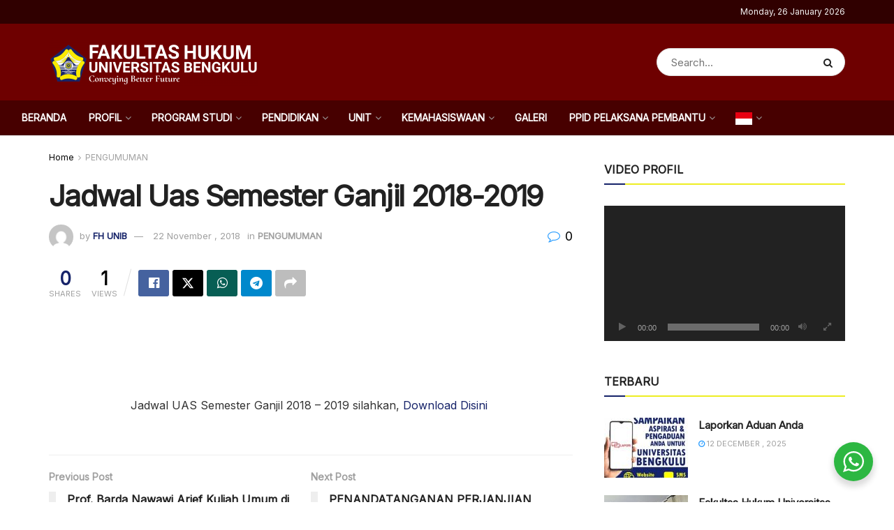

--- FILE ---
content_type: text/html; charset=UTF-8
request_url: http://fh.unib.ac.id/jadwal-uas-semester-ganjil-2018-2019/
body_size: 33662
content:
<!doctype html>
<!--[if lt IE 7]> <html class="no-js lt-ie9 lt-ie8 lt-ie7" lang="en-US"> <![endif]-->
<!--[if IE 7]>    <html class="no-js lt-ie9 lt-ie8" lang="en-US"> <![endif]-->
<!--[if IE 8]>    <html class="no-js lt-ie9" lang="en-US"> <![endif]-->
<!--[if IE 9]>    <html class="no-js lt-ie10" lang="en-US"> <![endif]-->
<!--[if gt IE 8]><!--> <html class="no-js" lang="en-US"> <!--<![endif]-->
<head>
    <meta http-equiv="Content-Type" content="text/html; charset=UTF-8" />
    <meta name='viewport' content='width=device-width, initial-scale=1, user-scalable=yes' />
    <link rel="profile" href="http://gmpg.org/xfn/11" />
    <link rel="pingback" href="http://fh.unib.ac.id/xmlrpc.php" />
    <meta name="theme-color" content="#162369">
             <meta name="msapplication-navbutton-color" content="#162369">
             <meta name="apple-mobile-web-app-status-bar-style" content="#162369"><title>Jadwal Uas Semester Ganjil 2018-2019 &#8211; Fakultas Hukum Universitas Bengkulu</title>
<meta name='robots' content='max-image-preview:large' />
	<style>img:is([sizes="auto" i], [sizes^="auto," i]) { contain-intrinsic-size: 3000px 1500px }</style>
				<script type="text/javascript">
			  var jnews_ajax_url = '/?ajax-request=jnews'
			</script>
			<script type="text/javascript">;window.jnews=window.jnews||{},window.jnews.library=window.jnews.library||{},window.jnews.library=function(){"use strict";var e=this;e.win=window,e.doc=document,e.noop=function(){},e.globalBody=e.doc.getElementsByTagName("body")[0],e.globalBody=e.globalBody?e.globalBody:e.doc,e.win.jnewsDataStorage=e.win.jnewsDataStorage||{_storage:new WeakMap,put:function(e,t,n){this._storage.has(e)||this._storage.set(e,new Map),this._storage.get(e).set(t,n)},get:function(e,t){return this._storage.get(e).get(t)},has:function(e,t){return this._storage.has(e)&&this._storage.get(e).has(t)},remove:function(e,t){var n=this._storage.get(e).delete(t);return 0===!this._storage.get(e).size&&this._storage.delete(e),n}},e.windowWidth=function(){return e.win.innerWidth||e.docEl.clientWidth||e.globalBody.clientWidth},e.windowHeight=function(){return e.win.innerHeight||e.docEl.clientHeight||e.globalBody.clientHeight},e.requestAnimationFrame=e.win.requestAnimationFrame||e.win.webkitRequestAnimationFrame||e.win.mozRequestAnimationFrame||e.win.msRequestAnimationFrame||window.oRequestAnimationFrame||function(e){return setTimeout(e,1e3/60)},e.cancelAnimationFrame=e.win.cancelAnimationFrame||e.win.webkitCancelAnimationFrame||e.win.webkitCancelRequestAnimationFrame||e.win.mozCancelAnimationFrame||e.win.msCancelRequestAnimationFrame||e.win.oCancelRequestAnimationFrame||function(e){clearTimeout(e)},e.classListSupport="classList"in document.createElement("_"),e.hasClass=e.classListSupport?function(e,t){return e.classList.contains(t)}:function(e,t){return e.className.indexOf(t)>=0},e.addClass=e.classListSupport?function(t,n){e.hasClass(t,n)||t.classList.add(n)}:function(t,n){e.hasClass(t,n)||(t.className+=" "+n)},e.removeClass=e.classListSupport?function(t,n){e.hasClass(t,n)&&t.classList.remove(n)}:function(t,n){e.hasClass(t,n)&&(t.className=t.className.replace(n,""))},e.objKeys=function(e){var t=[];for(var n in e)Object.prototype.hasOwnProperty.call(e,n)&&t.push(n);return t},e.isObjectSame=function(e,t){var n=!0;return JSON.stringify(e)!==JSON.stringify(t)&&(n=!1),n},e.extend=function(){for(var e,t,n,o=arguments[0]||{},i=1,a=arguments.length;i<a;i++)if(null!==(e=arguments[i]))for(t in e)o!==(n=e[t])&&void 0!==n&&(o[t]=n);return o},e.dataStorage=e.win.jnewsDataStorage,e.isVisible=function(e){return 0!==e.offsetWidth&&0!==e.offsetHeight||e.getBoundingClientRect().length},e.getHeight=function(e){return e.offsetHeight||e.clientHeight||e.getBoundingClientRect().height},e.getWidth=function(e){return e.offsetWidth||e.clientWidth||e.getBoundingClientRect().width},e.supportsPassive=!1;try{var t=Object.defineProperty({},"passive",{get:function(){e.supportsPassive=!0}});"createEvent"in e.doc?e.win.addEventListener("test",null,t):"fireEvent"in e.doc&&e.win.attachEvent("test",null)}catch(e){}e.passiveOption=!!e.supportsPassive&&{passive:!0},e.setStorage=function(e,t){e="jnews-"+e;var n={expired:Math.floor(((new Date).getTime()+432e5)/1e3)};t=Object.assign(n,t);localStorage.setItem(e,JSON.stringify(t))},e.getStorage=function(e){e="jnews-"+e;var t=localStorage.getItem(e);return null!==t&&0<t.length?JSON.parse(localStorage.getItem(e)):{}},e.expiredStorage=function(){var t,n="jnews-";for(var o in localStorage)o.indexOf(n)>-1&&"undefined"!==(t=e.getStorage(o.replace(n,""))).expired&&t.expired<Math.floor((new Date).getTime()/1e3)&&localStorage.removeItem(o)},e.addEvents=function(t,n,o){for(var i in n){var a=["touchstart","touchmove"].indexOf(i)>=0&&!o&&e.passiveOption;"createEvent"in e.doc?t.addEventListener(i,n[i],a):"fireEvent"in e.doc&&t.attachEvent("on"+i,n[i])}},e.removeEvents=function(t,n){for(var o in n)"createEvent"in e.doc?t.removeEventListener(o,n[o]):"fireEvent"in e.doc&&t.detachEvent("on"+o,n[o])},e.triggerEvents=function(t,n,o){var i;o=o||{detail:null};return"createEvent"in e.doc?(!(i=e.doc.createEvent("CustomEvent")||new CustomEvent(n)).initCustomEvent||i.initCustomEvent(n,!0,!1,o),void t.dispatchEvent(i)):"fireEvent"in e.doc?((i=e.doc.createEventObject()).eventType=n,void t.fireEvent("on"+i.eventType,i)):void 0},e.getParents=function(t,n){void 0===n&&(n=e.doc);for(var o=[],i=t.parentNode,a=!1;!a;)if(i){var r=i;r.querySelectorAll(n).length?a=!0:(o.push(r),i=r.parentNode)}else o=[],a=!0;return o},e.forEach=function(e,t,n){for(var o=0,i=e.length;o<i;o++)t.call(n,e[o],o)},e.getText=function(e){return e.innerText||e.textContent},e.setText=function(e,t){var n="object"==typeof t?t.innerText||t.textContent:t;e.innerText&&(e.innerText=n),e.textContent&&(e.textContent=n)},e.httpBuildQuery=function(t){return e.objKeys(t).reduce(function t(n){var o=arguments.length>1&&void 0!==arguments[1]?arguments[1]:null;return function(i,a){var r=n[a];a=encodeURIComponent(a);var s=o?"".concat(o,"[").concat(a,"]"):a;return null==r||"function"==typeof r?(i.push("".concat(s,"=")),i):["number","boolean","string"].includes(typeof r)?(i.push("".concat(s,"=").concat(encodeURIComponent(r))),i):(i.push(e.objKeys(r).reduce(t(r,s),[]).join("&")),i)}}(t),[]).join("&")},e.get=function(t,n,o,i){return o="function"==typeof o?o:e.noop,e.ajax("GET",t,n,o,i)},e.post=function(t,n,o,i){return o="function"==typeof o?o:e.noop,e.ajax("POST",t,n,o,i)},e.ajax=function(t,n,o,i,a){var r=new XMLHttpRequest,s=n,c=e.httpBuildQuery(o);if(t=-1!=["GET","POST"].indexOf(t)?t:"GET",r.open(t,s+("GET"==t?"?"+c:""),!0),"POST"==t&&r.setRequestHeader("Content-type","application/x-www-form-urlencoded"),r.setRequestHeader("X-Requested-With","XMLHttpRequest"),r.onreadystatechange=function(){4===r.readyState&&200<=r.status&&300>r.status&&"function"==typeof i&&i.call(void 0,r.response)},void 0!==a&&!a){return{xhr:r,send:function(){r.send("POST"==t?c:null)}}}return r.send("POST"==t?c:null),{xhr:r}},e.scrollTo=function(t,n,o){function i(e,t,n){this.start=this.position(),this.change=e-this.start,this.currentTime=0,this.increment=20,this.duration=void 0===n?500:n,this.callback=t,this.finish=!1,this.animateScroll()}return Math.easeInOutQuad=function(e,t,n,o){return(e/=o/2)<1?n/2*e*e+t:-n/2*(--e*(e-2)-1)+t},i.prototype.stop=function(){this.finish=!0},i.prototype.move=function(t){e.doc.documentElement.scrollTop=t,e.globalBody.parentNode.scrollTop=t,e.globalBody.scrollTop=t},i.prototype.position=function(){return e.doc.documentElement.scrollTop||e.globalBody.parentNode.scrollTop||e.globalBody.scrollTop},i.prototype.animateScroll=function(){this.currentTime+=this.increment;var t=Math.easeInOutQuad(this.currentTime,this.start,this.change,this.duration);this.move(t),this.currentTime<this.duration&&!this.finish?e.requestAnimationFrame.call(e.win,this.animateScroll.bind(this)):this.callback&&"function"==typeof this.callback&&this.callback()},new i(t,n,o)},e.unwrap=function(t){var n,o=t;e.forEach(t,(function(e,t){n?n+=e:n=e})),o.replaceWith(n)},e.performance={start:function(e){performance.mark(e+"Start")},stop:function(e){performance.mark(e+"End"),performance.measure(e,e+"Start",e+"End")}},e.fps=function(){var t=0,n=0,o=0;!function(){var i=t=0,a=0,r=0,s=document.getElementById("fpsTable"),c=function(t){void 0===document.getElementsByTagName("body")[0]?e.requestAnimationFrame.call(e.win,(function(){c(t)})):document.getElementsByTagName("body")[0].appendChild(t)};null===s&&((s=document.createElement("div")).style.position="fixed",s.style.top="120px",s.style.left="10px",s.style.width="100px",s.style.height="20px",s.style.border="1px solid black",s.style.fontSize="11px",s.style.zIndex="100000",s.style.backgroundColor="white",s.id="fpsTable",c(s));var l=function(){o++,n=Date.now(),(a=(o/(r=(n-t)/1e3)).toPrecision(2))!=i&&(i=a,s.innerHTML=i+"fps"),1<r&&(t=n,o=0),e.requestAnimationFrame.call(e.win,l)};l()}()},e.instr=function(e,t){for(var n=0;n<t.length;n++)if(-1!==e.toLowerCase().indexOf(t[n].toLowerCase()))return!0},e.winLoad=function(t,n){function o(o){if("complete"===e.doc.readyState||"interactive"===e.doc.readyState)return!o||n?setTimeout(t,n||1):t(o),1}o()||e.addEvents(e.win,{load:o})},e.docReady=function(t,n){function o(o){if("complete"===e.doc.readyState||"interactive"===e.doc.readyState)return!o||n?setTimeout(t,n||1):t(o),1}o()||e.addEvents(e.doc,{DOMContentLoaded:o})},e.fireOnce=function(){e.docReady((function(){e.assets=e.assets||[],e.assets.length&&(e.boot(),e.load_assets())}),50)},e.boot=function(){e.length&&e.doc.querySelectorAll("style[media]").forEach((function(e){"not all"==e.getAttribute("media")&&e.removeAttribute("media")}))},e.create_js=function(t,n){var o=e.doc.createElement("script");switch(o.setAttribute("src",t),n){case"defer":o.setAttribute("defer",!0);break;case"async":o.setAttribute("async",!0);break;case"deferasync":o.setAttribute("defer",!0),o.setAttribute("async",!0)}e.globalBody.appendChild(o)},e.load_assets=function(){"object"==typeof e.assets&&e.forEach(e.assets.slice(0),(function(t,n){var o="";t.defer&&(o+="defer"),t.async&&(o+="async"),e.create_js(t.url,o);var i=e.assets.indexOf(t);i>-1&&e.assets.splice(i,1)})),e.assets=jnewsoption.au_scripts=window.jnewsads=[]},e.setCookie=function(e,t,n){var o="";if(n){var i=new Date;i.setTime(i.getTime()+24*n*60*60*1e3),o="; expires="+i.toUTCString()}document.cookie=e+"="+(t||"")+o+"; path=/"},e.getCookie=function(e){for(var t=e+"=",n=document.cookie.split(";"),o=0;o<n.length;o++){for(var i=n[o];" "==i.charAt(0);)i=i.substring(1,i.length);if(0==i.indexOf(t))return i.substring(t.length,i.length)}return null},e.eraseCookie=function(e){document.cookie=e+"=; Path=/; Expires=Thu, 01 Jan 1970 00:00:01 GMT;"},e.docReady((function(){e.globalBody=e.globalBody==e.doc?e.doc.getElementsByTagName("body")[0]:e.globalBody,e.globalBody=e.globalBody?e.globalBody:e.doc})),e.winLoad((function(){e.winLoad((function(){var t=!1;if(void 0!==window.jnewsadmin)if(void 0!==window.file_version_checker){var n=e.objKeys(window.file_version_checker);n.length?n.forEach((function(e){t||"10.0.4"===window.file_version_checker[e]||(t=!0)})):t=!0}else t=!0;t&&(window.jnewsHelper.getMessage(),window.jnewsHelper.getNotice())}),2500)}))},window.jnews.library=new window.jnews.library;</script><link rel='dns-prefetch' href='//fonts.googleapis.com' />
<link rel='preconnect' href='https://fonts.gstatic.com' />
<link rel="alternate" type="application/rss+xml" title="Fakultas Hukum Universitas Bengkulu &raquo; Feed" href="http://fh.unib.ac.id/feed/" />
<link rel="alternate" type="application/rss+xml" title="Fakultas Hukum Universitas Bengkulu &raquo; Comments Feed" href="http://fh.unib.ac.id/comments/feed/" />
<link rel="alternate" type="application/rss+xml" title="Fakultas Hukum Universitas Bengkulu &raquo; Jadwal Uas Semester Ganjil 2018-2019 Comments Feed" href="http://fh.unib.ac.id/jadwal-uas-semester-ganjil-2018-2019/feed/" />
<script type="text/javascript">
/* <![CDATA[ */
window._wpemojiSettings = {"baseUrl":"https:\/\/s.w.org\/images\/core\/emoji\/15.0.3\/72x72\/","ext":".png","svgUrl":"https:\/\/s.w.org\/images\/core\/emoji\/15.0.3\/svg\/","svgExt":".svg","source":{"concatemoji":"http:\/\/fh.unib.ac.id\/wp-includes\/js\/wp-emoji-release.min.js?ver=6.7.4"}};
/*! This file is auto-generated */
!function(i,n){var o,s,e;function c(e){try{var t={supportTests:e,timestamp:(new Date).valueOf()};sessionStorage.setItem(o,JSON.stringify(t))}catch(e){}}function p(e,t,n){e.clearRect(0,0,e.canvas.width,e.canvas.height),e.fillText(t,0,0);var t=new Uint32Array(e.getImageData(0,0,e.canvas.width,e.canvas.height).data),r=(e.clearRect(0,0,e.canvas.width,e.canvas.height),e.fillText(n,0,0),new Uint32Array(e.getImageData(0,0,e.canvas.width,e.canvas.height).data));return t.every(function(e,t){return e===r[t]})}function u(e,t,n){switch(t){case"flag":return n(e,"\ud83c\udff3\ufe0f\u200d\u26a7\ufe0f","\ud83c\udff3\ufe0f\u200b\u26a7\ufe0f")?!1:!n(e,"\ud83c\uddfa\ud83c\uddf3","\ud83c\uddfa\u200b\ud83c\uddf3")&&!n(e,"\ud83c\udff4\udb40\udc67\udb40\udc62\udb40\udc65\udb40\udc6e\udb40\udc67\udb40\udc7f","\ud83c\udff4\u200b\udb40\udc67\u200b\udb40\udc62\u200b\udb40\udc65\u200b\udb40\udc6e\u200b\udb40\udc67\u200b\udb40\udc7f");case"emoji":return!n(e,"\ud83d\udc26\u200d\u2b1b","\ud83d\udc26\u200b\u2b1b")}return!1}function f(e,t,n){var r="undefined"!=typeof WorkerGlobalScope&&self instanceof WorkerGlobalScope?new OffscreenCanvas(300,150):i.createElement("canvas"),a=r.getContext("2d",{willReadFrequently:!0}),o=(a.textBaseline="top",a.font="600 32px Arial",{});return e.forEach(function(e){o[e]=t(a,e,n)}),o}function t(e){var t=i.createElement("script");t.src=e,t.defer=!0,i.head.appendChild(t)}"undefined"!=typeof Promise&&(o="wpEmojiSettingsSupports",s=["flag","emoji"],n.supports={everything:!0,everythingExceptFlag:!0},e=new Promise(function(e){i.addEventListener("DOMContentLoaded",e,{once:!0})}),new Promise(function(t){var n=function(){try{var e=JSON.parse(sessionStorage.getItem(o));if("object"==typeof e&&"number"==typeof e.timestamp&&(new Date).valueOf()<e.timestamp+604800&&"object"==typeof e.supportTests)return e.supportTests}catch(e){}return null}();if(!n){if("undefined"!=typeof Worker&&"undefined"!=typeof OffscreenCanvas&&"undefined"!=typeof URL&&URL.createObjectURL&&"undefined"!=typeof Blob)try{var e="postMessage("+f.toString()+"("+[JSON.stringify(s),u.toString(),p.toString()].join(",")+"));",r=new Blob([e],{type:"text/javascript"}),a=new Worker(URL.createObjectURL(r),{name:"wpTestEmojiSupports"});return void(a.onmessage=function(e){c(n=e.data),a.terminate(),t(n)})}catch(e){}c(n=f(s,u,p))}t(n)}).then(function(e){for(var t in e)n.supports[t]=e[t],n.supports.everything=n.supports.everything&&n.supports[t],"flag"!==t&&(n.supports.everythingExceptFlag=n.supports.everythingExceptFlag&&n.supports[t]);n.supports.everythingExceptFlag=n.supports.everythingExceptFlag&&!n.supports.flag,n.DOMReady=!1,n.readyCallback=function(){n.DOMReady=!0}}).then(function(){return e}).then(function(){var e;n.supports.everything||(n.readyCallback(),(e=n.source||{}).concatemoji?t(e.concatemoji):e.wpemoji&&e.twemoji&&(t(e.twemoji),t(e.wpemoji)))}))}((window,document),window._wpemojiSettings);
/* ]]> */
</script>
<link rel='stylesheet' id='wpra-lightbox-css' href='http://fh.unib.ac.id/wp-content/plugins/wp-rss-aggregator/core/css/jquery-colorbox.css?ver=1.4.33' type='text/css' media='all' />
<style id='wp-emoji-styles-inline-css' type='text/css'>

	img.wp-smiley, img.emoji {
		display: inline !important;
		border: none !important;
		box-shadow: none !important;
		height: 1em !important;
		width: 1em !important;
		margin: 0 0.07em !important;
		vertical-align: -0.1em !important;
		background: none !important;
		padding: 0 !important;
	}
</style>
<link rel='stylesheet' id='wp-block-library-css' href='http://fh.unib.ac.id/wp-includes/css/dist/block-library/style.min.css?ver=6.7.4' type='text/css' media='all' />
<link rel='stylesheet' id='wpra-displays-css' href='http://fh.unib.ac.id/wp-content/plugins/wp-rss-aggregator/core/css/displays.css?ver=5.0.6' type='text/css' media='all' />
<link rel='stylesheet' id='nta-css-popup-css' href='http://fh.unib.ac.id/wp-content/plugins/whatsapp-for-wordpress/assets/dist/css/style.css?ver=6.7.4' type='text/css' media='all' />
<style id='classic-theme-styles-inline-css' type='text/css'>
/*! This file is auto-generated */
.wp-block-button__link{color:#fff;background-color:#32373c;border-radius:9999px;box-shadow:none;text-decoration:none;padding:calc(.667em + 2px) calc(1.333em + 2px);font-size:1.125em}.wp-block-file__button{background:#32373c;color:#fff;text-decoration:none}
</style>
<style id='global-styles-inline-css' type='text/css'>
:root{--wp--preset--aspect-ratio--square: 1;--wp--preset--aspect-ratio--4-3: 4/3;--wp--preset--aspect-ratio--3-4: 3/4;--wp--preset--aspect-ratio--3-2: 3/2;--wp--preset--aspect-ratio--2-3: 2/3;--wp--preset--aspect-ratio--16-9: 16/9;--wp--preset--aspect-ratio--9-16: 9/16;--wp--preset--color--black: #000000;--wp--preset--color--cyan-bluish-gray: #abb8c3;--wp--preset--color--white: #ffffff;--wp--preset--color--pale-pink: #f78da7;--wp--preset--color--vivid-red: #cf2e2e;--wp--preset--color--luminous-vivid-orange: #ff6900;--wp--preset--color--luminous-vivid-amber: #fcb900;--wp--preset--color--light-green-cyan: #7bdcb5;--wp--preset--color--vivid-green-cyan: #00d084;--wp--preset--color--pale-cyan-blue: #8ed1fc;--wp--preset--color--vivid-cyan-blue: #0693e3;--wp--preset--color--vivid-purple: #9b51e0;--wp--preset--gradient--vivid-cyan-blue-to-vivid-purple: linear-gradient(135deg,rgba(6,147,227,1) 0%,rgb(155,81,224) 100%);--wp--preset--gradient--light-green-cyan-to-vivid-green-cyan: linear-gradient(135deg,rgb(122,220,180) 0%,rgb(0,208,130) 100%);--wp--preset--gradient--luminous-vivid-amber-to-luminous-vivid-orange: linear-gradient(135deg,rgba(252,185,0,1) 0%,rgba(255,105,0,1) 100%);--wp--preset--gradient--luminous-vivid-orange-to-vivid-red: linear-gradient(135deg,rgba(255,105,0,1) 0%,rgb(207,46,46) 100%);--wp--preset--gradient--very-light-gray-to-cyan-bluish-gray: linear-gradient(135deg,rgb(238,238,238) 0%,rgb(169,184,195) 100%);--wp--preset--gradient--cool-to-warm-spectrum: linear-gradient(135deg,rgb(74,234,220) 0%,rgb(151,120,209) 20%,rgb(207,42,186) 40%,rgb(238,44,130) 60%,rgb(251,105,98) 80%,rgb(254,248,76) 100%);--wp--preset--gradient--blush-light-purple: linear-gradient(135deg,rgb(255,206,236) 0%,rgb(152,150,240) 100%);--wp--preset--gradient--blush-bordeaux: linear-gradient(135deg,rgb(254,205,165) 0%,rgb(254,45,45) 50%,rgb(107,0,62) 100%);--wp--preset--gradient--luminous-dusk: linear-gradient(135deg,rgb(255,203,112) 0%,rgb(199,81,192) 50%,rgb(65,88,208) 100%);--wp--preset--gradient--pale-ocean: linear-gradient(135deg,rgb(255,245,203) 0%,rgb(182,227,212) 50%,rgb(51,167,181) 100%);--wp--preset--gradient--electric-grass: linear-gradient(135deg,rgb(202,248,128) 0%,rgb(113,206,126) 100%);--wp--preset--gradient--midnight: linear-gradient(135deg,rgb(2,3,129) 0%,rgb(40,116,252) 100%);--wp--preset--font-size--small: 13px;--wp--preset--font-size--medium: 20px;--wp--preset--font-size--large: 36px;--wp--preset--font-size--x-large: 42px;--wp--preset--spacing--20: 0.44rem;--wp--preset--spacing--30: 0.67rem;--wp--preset--spacing--40: 1rem;--wp--preset--spacing--50: 1.5rem;--wp--preset--spacing--60: 2.25rem;--wp--preset--spacing--70: 3.38rem;--wp--preset--spacing--80: 5.06rem;--wp--preset--shadow--natural: 6px 6px 9px rgba(0, 0, 0, 0.2);--wp--preset--shadow--deep: 12px 12px 50px rgba(0, 0, 0, 0.4);--wp--preset--shadow--sharp: 6px 6px 0px rgba(0, 0, 0, 0.2);--wp--preset--shadow--outlined: 6px 6px 0px -3px rgba(255, 255, 255, 1), 6px 6px rgba(0, 0, 0, 1);--wp--preset--shadow--crisp: 6px 6px 0px rgba(0, 0, 0, 1);}:where(.is-layout-flex){gap: 0.5em;}:where(.is-layout-grid){gap: 0.5em;}body .is-layout-flex{display: flex;}.is-layout-flex{flex-wrap: wrap;align-items: center;}.is-layout-flex > :is(*, div){margin: 0;}body .is-layout-grid{display: grid;}.is-layout-grid > :is(*, div){margin: 0;}:where(.wp-block-columns.is-layout-flex){gap: 2em;}:where(.wp-block-columns.is-layout-grid){gap: 2em;}:where(.wp-block-post-template.is-layout-flex){gap: 1.25em;}:where(.wp-block-post-template.is-layout-grid){gap: 1.25em;}.has-black-color{color: var(--wp--preset--color--black) !important;}.has-cyan-bluish-gray-color{color: var(--wp--preset--color--cyan-bluish-gray) !important;}.has-white-color{color: var(--wp--preset--color--white) !important;}.has-pale-pink-color{color: var(--wp--preset--color--pale-pink) !important;}.has-vivid-red-color{color: var(--wp--preset--color--vivid-red) !important;}.has-luminous-vivid-orange-color{color: var(--wp--preset--color--luminous-vivid-orange) !important;}.has-luminous-vivid-amber-color{color: var(--wp--preset--color--luminous-vivid-amber) !important;}.has-light-green-cyan-color{color: var(--wp--preset--color--light-green-cyan) !important;}.has-vivid-green-cyan-color{color: var(--wp--preset--color--vivid-green-cyan) !important;}.has-pale-cyan-blue-color{color: var(--wp--preset--color--pale-cyan-blue) !important;}.has-vivid-cyan-blue-color{color: var(--wp--preset--color--vivid-cyan-blue) !important;}.has-vivid-purple-color{color: var(--wp--preset--color--vivid-purple) !important;}.has-black-background-color{background-color: var(--wp--preset--color--black) !important;}.has-cyan-bluish-gray-background-color{background-color: var(--wp--preset--color--cyan-bluish-gray) !important;}.has-white-background-color{background-color: var(--wp--preset--color--white) !important;}.has-pale-pink-background-color{background-color: var(--wp--preset--color--pale-pink) !important;}.has-vivid-red-background-color{background-color: var(--wp--preset--color--vivid-red) !important;}.has-luminous-vivid-orange-background-color{background-color: var(--wp--preset--color--luminous-vivid-orange) !important;}.has-luminous-vivid-amber-background-color{background-color: var(--wp--preset--color--luminous-vivid-amber) !important;}.has-light-green-cyan-background-color{background-color: var(--wp--preset--color--light-green-cyan) !important;}.has-vivid-green-cyan-background-color{background-color: var(--wp--preset--color--vivid-green-cyan) !important;}.has-pale-cyan-blue-background-color{background-color: var(--wp--preset--color--pale-cyan-blue) !important;}.has-vivid-cyan-blue-background-color{background-color: var(--wp--preset--color--vivid-cyan-blue) !important;}.has-vivid-purple-background-color{background-color: var(--wp--preset--color--vivid-purple) !important;}.has-black-border-color{border-color: var(--wp--preset--color--black) !important;}.has-cyan-bluish-gray-border-color{border-color: var(--wp--preset--color--cyan-bluish-gray) !important;}.has-white-border-color{border-color: var(--wp--preset--color--white) !important;}.has-pale-pink-border-color{border-color: var(--wp--preset--color--pale-pink) !important;}.has-vivid-red-border-color{border-color: var(--wp--preset--color--vivid-red) !important;}.has-luminous-vivid-orange-border-color{border-color: var(--wp--preset--color--luminous-vivid-orange) !important;}.has-luminous-vivid-amber-border-color{border-color: var(--wp--preset--color--luminous-vivid-amber) !important;}.has-light-green-cyan-border-color{border-color: var(--wp--preset--color--light-green-cyan) !important;}.has-vivid-green-cyan-border-color{border-color: var(--wp--preset--color--vivid-green-cyan) !important;}.has-pale-cyan-blue-border-color{border-color: var(--wp--preset--color--pale-cyan-blue) !important;}.has-vivid-cyan-blue-border-color{border-color: var(--wp--preset--color--vivid-cyan-blue) !important;}.has-vivid-purple-border-color{border-color: var(--wp--preset--color--vivid-purple) !important;}.has-vivid-cyan-blue-to-vivid-purple-gradient-background{background: var(--wp--preset--gradient--vivid-cyan-blue-to-vivid-purple) !important;}.has-light-green-cyan-to-vivid-green-cyan-gradient-background{background: var(--wp--preset--gradient--light-green-cyan-to-vivid-green-cyan) !important;}.has-luminous-vivid-amber-to-luminous-vivid-orange-gradient-background{background: var(--wp--preset--gradient--luminous-vivid-amber-to-luminous-vivid-orange) !important;}.has-luminous-vivid-orange-to-vivid-red-gradient-background{background: var(--wp--preset--gradient--luminous-vivid-orange-to-vivid-red) !important;}.has-very-light-gray-to-cyan-bluish-gray-gradient-background{background: var(--wp--preset--gradient--very-light-gray-to-cyan-bluish-gray) !important;}.has-cool-to-warm-spectrum-gradient-background{background: var(--wp--preset--gradient--cool-to-warm-spectrum) !important;}.has-blush-light-purple-gradient-background{background: var(--wp--preset--gradient--blush-light-purple) !important;}.has-blush-bordeaux-gradient-background{background: var(--wp--preset--gradient--blush-bordeaux) !important;}.has-luminous-dusk-gradient-background{background: var(--wp--preset--gradient--luminous-dusk) !important;}.has-pale-ocean-gradient-background{background: var(--wp--preset--gradient--pale-ocean) !important;}.has-electric-grass-gradient-background{background: var(--wp--preset--gradient--electric-grass) !important;}.has-midnight-gradient-background{background: var(--wp--preset--gradient--midnight) !important;}.has-small-font-size{font-size: var(--wp--preset--font-size--small) !important;}.has-medium-font-size{font-size: var(--wp--preset--font-size--medium) !important;}.has-large-font-size{font-size: var(--wp--preset--font-size--large) !important;}.has-x-large-font-size{font-size: var(--wp--preset--font-size--x-large) !important;}
:where(.wp-block-post-template.is-layout-flex){gap: 1.25em;}:where(.wp-block-post-template.is-layout-grid){gap: 1.25em;}
:where(.wp-block-columns.is-layout-flex){gap: 2em;}:where(.wp-block-columns.is-layout-grid){gap: 2em;}
:root :where(.wp-block-pullquote){font-size: 1.5em;line-height: 1.6;}
</style>
<link rel='stylesheet' id='finalTilesGallery_stylesheet-css' href='http://fh.unib.ac.id/wp-content/plugins/final-tiles-grid-gallery-lite/scripts/ftg.css?ver=3.6.6' type='text/css' media='all' />
<link rel='stylesheet' id='fontawesome_stylesheet-css' href='http://fh.unib.ac.id/wp-content/plugins/final-tiles-grid-gallery-lite/fonts/font-awesome/css/font-awesome.min.css?ver=6.7.4' type='text/css' media='all' />
<link rel='stylesheet' id='elementor-frontend-css' href='http://fh.unib.ac.id/wp-content/plugins/elementor/assets/css/frontend.min.css?ver=3.33.0' type='text/css' media='all' />
<link rel='stylesheet' id='tablepress-default-css' href='http://fh.unib.ac.id/wp-content/tablepress-combined.min.css?ver=15' type='text/css' media='all' />
<link rel='stylesheet' id='tablepress-responsive-tables-css' href='http://fh.unib.ac.id/wp-content/plugins/tablepress-responsive-tables/css/tablepress-responsive.min.css?ver=1.8' type='text/css' media='all' />
<link rel='stylesheet' id='jeg_customizer_font-css' href='//fonts.googleapis.com/css?family=Inter%3Areguler&#038;display=swap&#038;ver=1.3.0' type='text/css' media='all' />
<link rel='stylesheet' id='jnews-frontend-css' href='http://fh.unib.ac.id/wp-content/themes/jnews/assets/dist/frontend.min.css?ver=11.6.8' type='text/css' media='all' />
<link rel='stylesheet' id='jnews-elementor-css' href='http://fh.unib.ac.id/wp-content/themes/jnews/assets/css/elementor-frontend.css?ver=11.6.8' type='text/css' media='all' />
<link rel='stylesheet' id='jnews-style-css' href='http://fh.unib.ac.id/wp-content/themes/jnews/style.css?ver=11.6.8' type='text/css' media='all' />
<link rel='stylesheet' id='jnews-darkmode-css' href='http://fh.unib.ac.id/wp-content/themes/jnews/assets/css/darkmode.css?ver=11.6.8' type='text/css' media='all' />
<link rel='stylesheet' id='jnews-select-share-css' href='http://fh.unib.ac.id/wp-content/plugins/jnews-social-share/assets/css/plugin.css' type='text/css' media='all' />
<!--n2css--><!--n2js--><script type="text/javascript" src="http://fh.unib.ac.id/wp-includes/js/jquery/jquery.min.js?ver=3.7.1" id="jquery-core-js"></script>
<script type="text/javascript" src="http://fh.unib.ac.id/wp-includes/js/jquery/jquery-migrate.min.js?ver=3.4.1" id="jquery-migrate-js"></script>
<link rel="https://api.w.org/" href="http://fh.unib.ac.id/wp-json/" /><link rel="alternate" title="JSON" type="application/json" href="http://fh.unib.ac.id/wp-json/wp/v2/posts/790" /><link rel="EditURI" type="application/rsd+xml" title="RSD" href="http://fh.unib.ac.id/xmlrpc.php?rsd" />
<meta name="generator" content="WordPress 6.7.4" />
<link rel="canonical" href="http://fh.unib.ac.id/jadwal-uas-semester-ganjil-2018-2019/" />
<link rel='shortlink' href='http://fh.unib.ac.id/?p=790' />
<link rel="alternate" title="oEmbed (JSON)" type="application/json+oembed" href="http://fh.unib.ac.id/wp-json/oembed/1.0/embed?url=http%3A%2F%2Ffh.unib.ac.id%2Fjadwal-uas-semester-ganjil-2018-2019%2F" />
<link rel="alternate" title="oEmbed (XML)" type="text/xml+oembed" href="http://fh.unib.ac.id/wp-json/oembed/1.0/embed?url=http%3A%2F%2Ffh.unib.ac.id%2Fjadwal-uas-semester-ganjil-2018-2019%2F&#038;format=xml" />
<!-- Analytics by WP Statistics - https://wp-statistics.com -->
<meta name="generator" content="Elementor 3.33.0; features: additional_custom_breakpoints; settings: css_print_method-external, google_font-enabled, font_display-auto">
			<style>
				.e-con.e-parent:nth-of-type(n+4):not(.e-lazyloaded):not(.e-no-lazyload),
				.e-con.e-parent:nth-of-type(n+4):not(.e-lazyloaded):not(.e-no-lazyload) * {
					background-image: none !important;
				}
				@media screen and (max-height: 1024px) {
					.e-con.e-parent:nth-of-type(n+3):not(.e-lazyloaded):not(.e-no-lazyload),
					.e-con.e-parent:nth-of-type(n+3):not(.e-lazyloaded):not(.e-no-lazyload) * {
						background-image: none !important;
					}
				}
				@media screen and (max-height: 640px) {
					.e-con.e-parent:nth-of-type(n+2):not(.e-lazyloaded):not(.e-no-lazyload),
					.e-con.e-parent:nth-of-type(n+2):not(.e-lazyloaded):not(.e-no-lazyload) * {
						background-image: none !important;
					}
				}
			</style>
			<link rel="icon" href="http://fh.unib.ac.id/wp-content/uploads/2021/08/favicon.ico" sizes="32x32" />
<link rel="icon" href="http://fh.unib.ac.id/wp-content/uploads/2021/08/favicon.ico" sizes="192x192" />
<link rel="apple-touch-icon" href="http://fh.unib.ac.id/wp-content/uploads/2021/08/favicon.ico" />
<meta name="msapplication-TileImage" content="http://fh.unib.ac.id/wp-content/uploads/2021/08/favicon.ico" />
<style id="jeg_dynamic_css" type="text/css" data-type="jeg_custom-css">body { --j-body-color : #000000; --j-accent-color : #162369; } body,.jeg_newsfeed_list .tns-outer .tns-controls button,.jeg_filter_button,.owl-carousel .owl-nav div,.jeg_readmore,.jeg_hero_style_7 .jeg_post_meta a,.widget_calendar thead th,.widget_calendar tfoot a,.jeg_socialcounter a,.entry-header .jeg_meta_like a,.entry-header .jeg_meta_comment a,.entry-header .jeg_meta_donation a,.entry-header .jeg_meta_bookmark a,.entry-content tbody tr:hover,.entry-content th,.jeg_splitpost_nav li:hover a,#breadcrumbs a,.jeg_author_socials a:hover,.jeg_footer_content a,.jeg_footer_bottom a,.jeg_cartcontent,.woocommerce .woocommerce-breadcrumb a { color : #000000; } a, .jeg_menu_style_5>li>a:hover, .jeg_menu_style_5>li.sfHover>a, .jeg_menu_style_5>li.current-menu-item>a, .jeg_menu_style_5>li.current-menu-ancestor>a, .jeg_navbar .jeg_menu:not(.jeg_main_menu)>li>a:hover, .jeg_midbar .jeg_menu:not(.jeg_main_menu)>li>a:hover, .jeg_side_tabs li.active, .jeg_block_heading_5 strong, .jeg_block_heading_6 strong, .jeg_block_heading_7 strong, .jeg_block_heading_8 strong, .jeg_subcat_list li a:hover, .jeg_subcat_list li button:hover, .jeg_pl_lg_7 .jeg_thumb .jeg_post_category a, .jeg_pl_xs_2:before, .jeg_pl_xs_4 .jeg_postblock_content:before, .jeg_postblock .jeg_post_title a:hover, .jeg_hero_style_6 .jeg_post_title a:hover, .jeg_sidefeed .jeg_pl_xs_3 .jeg_post_title a:hover, .widget_jnews_popular .jeg_post_title a:hover, .jeg_meta_author a, .widget_archive li a:hover, .widget_pages li a:hover, .widget_meta li a:hover, .widget_recent_entries li a:hover, .widget_rss li a:hover, .widget_rss cite, .widget_categories li a:hover, .widget_categories li.current-cat>a, #breadcrumbs a:hover, .jeg_share_count .counts, .commentlist .bypostauthor>.comment-body>.comment-author>.fn, span.required, .jeg_review_title, .bestprice .price, .authorlink a:hover, .jeg_vertical_playlist .jeg_video_playlist_play_icon, .jeg_vertical_playlist .jeg_video_playlist_item.active .jeg_video_playlist_thumbnail:before, .jeg_horizontal_playlist .jeg_video_playlist_play, .woocommerce li.product .pricegroup .button, .widget_display_forums li a:hover, .widget_display_topics li:before, .widget_display_replies li:before, .widget_display_views li:before, .bbp-breadcrumb a:hover, .jeg_mobile_menu li.sfHover>a, .jeg_mobile_menu li a:hover, .split-template-6 .pagenum, .jeg_mobile_menu_style_5>li>a:hover, .jeg_mobile_menu_style_5>li.sfHover>a, .jeg_mobile_menu_style_5>li.current-menu-item>a, .jeg_mobile_menu_style_5>li.current-menu-ancestor>a, .jeg_mobile_menu.jeg_menu_dropdown li.open > div > a { color : #162369; } .jeg_menu_style_1>li>a:before, .jeg_menu_style_2>li>a:before, .jeg_menu_style_3>li>a:before, .jeg_side_toggle, .jeg_slide_caption .jeg_post_category a, .jeg_slider_type_1_wrapper .tns-controls button.tns-next, .jeg_block_heading_1 .jeg_block_title span, .jeg_block_heading_2 .jeg_block_title span, .jeg_block_heading_3, .jeg_block_heading_4 .jeg_block_title span, .jeg_block_heading_6:after, .jeg_pl_lg_box .jeg_post_category a, .jeg_pl_md_box .jeg_post_category a, .jeg_readmore:hover, .jeg_thumb .jeg_post_category a, .jeg_block_loadmore a:hover, .jeg_postblock.alt .jeg_block_loadmore a:hover, .jeg_block_loadmore a.active, .jeg_postblock_carousel_2 .jeg_post_category a, .jeg_heroblock .jeg_post_category a, .jeg_pagenav_1 .page_number.active, .jeg_pagenav_1 .page_number.active:hover, input[type="submit"], .btn, .button, .widget_tag_cloud a:hover, .popularpost_item:hover .jeg_post_title a:before, .jeg_splitpost_4 .page_nav, .jeg_splitpost_5 .page_nav, .jeg_post_via a:hover, .jeg_post_source a:hover, .jeg_post_tags a:hover, .comment-reply-title small a:before, .comment-reply-title small a:after, .jeg_storelist .productlink, .authorlink li.active a:before, .jeg_footer.dark .socials_widget:not(.nobg) a:hover .fa,.jeg_footer.dark .socials_widget:not(.nobg) a:hover span.jeg-icon, div.jeg_breakingnews_title, .jeg_overlay_slider_bottom_wrapper .tns-controls button, .jeg_overlay_slider_bottom_wrapper .tns-controls button:hover, .jeg_vertical_playlist .jeg_video_playlist_current, .woocommerce span.onsale, .woocommerce #respond input#submit:hover, .woocommerce a.button:hover, .woocommerce button.button:hover, .woocommerce input.button:hover, .woocommerce #respond input#submit.alt, .woocommerce a.button.alt, .woocommerce button.button.alt, .woocommerce input.button.alt, .jeg_popup_post .caption, .jeg_footer.dark input[type="submit"], .jeg_footer.dark .btn, .jeg_footer.dark .button, .footer_widget.widget_tag_cloud a:hover, .jeg_inner_content .content-inner .jeg_post_category a:hover, #buddypress .standard-form button, #buddypress a.button, #buddypress input[type="submit"], #buddypress input[type="button"], #buddypress input[type="reset"], #buddypress ul.button-nav li a, #buddypress .generic-button a, #buddypress .generic-button button, #buddypress .comment-reply-link, #buddypress a.bp-title-button, #buddypress.buddypress-wrap .members-list li .user-update .activity-read-more a, div#buddypress .standard-form button:hover, div#buddypress a.button:hover, div#buddypress input[type="submit"]:hover, div#buddypress input[type="button"]:hover, div#buddypress input[type="reset"]:hover, div#buddypress ul.button-nav li a:hover, div#buddypress .generic-button a:hover, div#buddypress .generic-button button:hover, div#buddypress .comment-reply-link:hover, div#buddypress a.bp-title-button:hover, div#buddypress.buddypress-wrap .members-list li .user-update .activity-read-more a:hover, #buddypress #item-nav .item-list-tabs ul li a:before, .jeg_inner_content .jeg_meta_container .follow-wrapper a { background-color : #162369; } .jeg_block_heading_7 .jeg_block_title span, .jeg_readmore:hover, .jeg_block_loadmore a:hover, .jeg_block_loadmore a.active, .jeg_pagenav_1 .page_number.active, .jeg_pagenav_1 .page_number.active:hover, .jeg_pagenav_3 .page_number:hover, .jeg_prevnext_post a:hover h3, .jeg_overlay_slider .jeg_post_category, .jeg_sidefeed .jeg_post.active, .jeg_vertical_playlist.jeg_vertical_playlist .jeg_video_playlist_item.active .jeg_video_playlist_thumbnail img, .jeg_horizontal_playlist .jeg_video_playlist_item.active { border-color : #162369; } .jeg_tabpost_nav li.active, .woocommerce div.product .woocommerce-tabs ul.tabs li.active, .jeg_mobile_menu_style_1>li.current-menu-item a, .jeg_mobile_menu_style_1>li.current-menu-ancestor a, .jeg_mobile_menu_style_2>li.current-menu-item::after, .jeg_mobile_menu_style_2>li.current-menu-ancestor::after, .jeg_mobile_menu_style_3>li.current-menu-item::before, .jeg_mobile_menu_style_3>li.current-menu-ancestor::before { border-bottom-color : #162369; } .jeg_post_share .jeg-icon svg { fill : #162369; } .jeg_topbar, .jeg_topbar.dark, .jeg_topbar.custom { background : #300000; } .jeg_midbar { height : 110px; } .jeg_midbar, .jeg_midbar.dark { background-color : #6e0000; } .jeg_header .jeg_bottombar.jeg_navbar_wrapper:not(.jeg_navbar_boxed), .jeg_header .jeg_bottombar.jeg_navbar_boxed .jeg_nav_row { background : #470000; } .jeg_header .jeg_menu.jeg_main_menu > li > a { color : #ffffff; } .jeg_header .jeg_menu.jeg_main_menu > li > a:hover, .jeg_header .jeg_menu.jeg_main_menu > li.sfHover > a, .jeg_header .jeg_menu.jeg_main_menu > li > .sf-with-ul:hover:after, .jeg_header .jeg_menu.jeg_main_menu > li.sfHover > .sf-with-ul:after, .jeg_header .jeg_menu_style_4 > li.current-menu-item > a, .jeg_header .jeg_menu_style_4 > li.current-menu-ancestor > a, .jeg_header .jeg_menu_style_5 > li.current-menu-item > a, .jeg_header .jeg_menu_style_5 > li.current-menu-ancestor > a { color : #0a0a0a; } .jeg_footer_content,.jeg_footer.dark .jeg_footer_content { background-color : #6e0000; color : #ffffff; } .jeg_footer .jeg_footer_heading h3,.jeg_footer.dark .jeg_footer_heading h3,.jeg_footer .widget h2,.jeg_footer .footer_dark .widget h2 { color : #ffffff; } .jeg_footer .jeg_footer_content a, .jeg_footer.dark .jeg_footer_content a { color : #ffffff; } .jeg_footer_secondary,.jeg_footer.dark .jeg_footer_secondary { border-top-color : rgba(255,255,255,0); } .jeg_footer_2 .footer_column,.jeg_footer_2.dark .footer_column { border-right-color : rgba(255,255,255,0); } .jeg_footer_5 .jeg_footer_social, .jeg_footer_5 .footer_column, .jeg_footer_5 .jeg_footer_secondary,.jeg_footer_5.dark .jeg_footer_social,.jeg_footer_5.dark .footer_column,.jeg_footer_5.dark .jeg_footer_secondary { border-color : rgba(255,255,255,0); } .jeg_footer_secondary,.jeg_footer.dark .jeg_footer_secondary,.jeg_footer_bottom,.jeg_footer.dark .jeg_footer_bottom,.jeg_footer_sidecontent .jeg_footer_primary { color : #ffffff; } .jeg_footer_bottom a,.jeg_footer.dark .jeg_footer_bottom a,.jeg_footer_secondary a,.jeg_footer.dark .jeg_footer_secondary a,.jeg_footer_sidecontent .jeg_footer_primary a,.jeg_footer_sidecontent.dark .jeg_footer_primary a { color : #ffffff; } body,input,textarea,select,.chosen-container-single .chosen-single,.btn,.button { font-family: Inter,Helvetica,Arial,sans-serif; } .jeg_header, .jeg_mobile_wrapper { font-family: Inter,Helvetica,Arial,sans-serif; } </style><style type="text/css">
					.no_thumbnail .jeg_thumb,
					.thumbnail-container.no_thumbnail {
					    display: none !important;
					}
					.jeg_search_result .jeg_pl_xs_3.no_thumbnail .jeg_postblock_content,
					.jeg_sidefeed .jeg_pl_xs_3.no_thumbnail .jeg_postblock_content,
					.jeg_pl_sm.no_thumbnail .jeg_postblock_content {
					    margin-left: 0;
					}
					.jeg_postblock_11 .no_thumbnail .jeg_postblock_content,
					.jeg_postblock_12 .no_thumbnail .jeg_postblock_content,
					.jeg_postblock_12.jeg_col_3o3 .no_thumbnail .jeg_postblock_content  {
					    margin-top: 0;
					}
					.jeg_postblock_15 .jeg_pl_md_box.no_thumbnail .jeg_postblock_content,
					.jeg_postblock_19 .jeg_pl_md_box.no_thumbnail .jeg_postblock_content,
					.jeg_postblock_24 .jeg_pl_md_box.no_thumbnail .jeg_postblock_content,
					.jeg_sidefeed .jeg_pl_md_box .jeg_postblock_content {
					    position: relative;
					}
					.jeg_postblock_carousel_2 .no_thumbnail .jeg_post_title a,
					.jeg_postblock_carousel_2 .no_thumbnail .jeg_post_title a:hover,
					.jeg_postblock_carousel_2 .no_thumbnail .jeg_post_meta .fa {
					    color: #212121 !important;
					} 
					.jnews-dark-mode .jeg_postblock_carousel_2 .no_thumbnail .jeg_post_title a,
					.jnews-dark-mode .jeg_postblock_carousel_2 .no_thumbnail .jeg_post_title a:hover,
					.jnews-dark-mode .jeg_postblock_carousel_2 .no_thumbnail .jeg_post_meta .fa {
					    color: #fff !important;
					} 
				</style>		<style type="text/css" id="wp-custom-css">
			.jeg_menu li>ul {
	  box-shadow: none;
}
.jeg_nav_item.jeg_main_menu_wrapper{
	margin-left:-55px
}
li#menu-item-3308{
	display:none;
}

.jeg_postblock_1 .jeg_thumb img {
    border-radius: 20px;
    overflow: hidden;
}
.jeg_postblock_carousel_1 .jeg_thumb,
.jeg_postblock_carousel_1 .jeg_thumb img,
.jeg_carousel_1 .jeg_thumb,
.jeg_carousel_1 .jeg_thumb img {
    border-radius: 17px;
    overflow: hidden;
}


CSS Footer 4

.footer-fakultas a {
  color: #ffffff; 
  margin: 0 10px;
  font-size: 14px;
}
.footer-fakultas a:hover {
  color: #DDDDDD; 
}



.jeg_footer_secondary::before {
  content: "";
  display: block;
  width: 100%;
  height: 1px;
  background-color: #aa2a2a;
  opacity: 0.6;
  margin-bottom: 15px;
}




.jeg_post_category a {
  background-color: #9E0000 !important;
  color: #fff !important;     
  padding: 4px 10px !important;
  border-radius: 5px !important;
  display: inline-block;       margin-bottom: 10px !important; 
}



.jeg_postblock_content .jeg_readmore,
.jnews_module_1 .jeg_readmore,
.jnews_module_1 .jeg_post .jeg_readmore,
.jnews_module_1 .jeg_post .jeg_readmore a,
.jeg_post .jeg_readmore {
  display: none !important;
  visibility: hidden !important;
  opacity: 0 !important;
  height: 0 !important;
  margin: 0 !important;
  padding: 0 !important;
}



#carousel-berita .jeg_post_category a {
  color: #470000 !important; 
  font-weight: 600;
}
#carousel-berita .jeg_post_category a:hover {
  color: #470000 !important; 
  text-decoration: underline;
}
#carousel-berita .jeg_post_meta,
#carousel-berita .jeg_meta_date,
#carousel-berita .jeg_meta_author {
  color: #470000 !important; 
  font-size: 11px;
  transition: color 0.3s ease;
}
#carousel-berita .jeg_post_meta i,
#carousel-berita .jeg_meta_date i,
#carousel-berita .jeg_meta_author i {
  color: #470000 !important; 
}
#carousel-berita .jeg_post_title a {
  color: #000000 !important; 
  transition: color 0.3s ease;
  text-decoration: none;
}
#carousel-berita .jeg_post_title a:hover {
  color: #6E0000 !important; 
  text-decoration: none;
}		</style>
		<style id="yellow-pencil">
/*
	The following CSS codes are created by the YellowPencil plugin.
	https://yellowpencil.waspthemes.com/
*/
.wpra-item-list .wpra-item a{text-transform:none;font-weight:400;color:#ffffff;font-size:13px;}.wpra-list-template .wpra-item-list li{background-color:#162369;color:#ffffff;padding-left:10px;padding-right:5px;padding-top:5%;padding-bottom:5px;border-width:0px;-webkit-animation-fill-mode:both;animation-fill-mode:both;border-top-left-radius:20px;border-bottom-right-radius:20px;line-height:1.4em;font-size:14px;border-right-color:#f1c40f;border-right-style:solid;border-right-width:5px;border-left-width:5px;border-top-right-radius:5px;border-bottom-left-radius:5px;}.wpra-item-list .wpra-item .wprss-feed-meta{border-top-width:1px;border-top-style:solid;font-size:10px;}.wpra-item-list .wpra-item .feed-date{font-size:10px !important;}.elementor-widget-sidebar .elementor-widget-container .widget .custom-html-widget{text-align:center;}.elementor-element-0cb2adf .widget .wpra-item-list li{margin-bottom:10px !important;}.elementor-element-acc60ee .elementor-widget-wrap{background-color:#ffffff;border-bottom-color:#6e0000 !important;border-bottom-width:5px;margin-left:5px;margin-right:5px;}
</style></head>
<body class="post-template-default single single-post postid-790 single-format-standard wp-embed-responsive non-logged-in jeg_toggle_light jeg_single_tpl_1 jnews jsc_normal elementor-default elementor-kit-1655">

    
    
    <div class="jeg_ad jeg_ad_top jnews_header_top_ads">
        <div class='ads-wrapper  '></div>    </div>

    <!-- The Main Wrapper
    ============================================= -->
    <div class="jeg_viewport">

        
        <div class="jeg_header_wrapper">
            <div class="jeg_header_instagram_wrapper">
    </div>

<!-- HEADER -->
<div class="jeg_header normal">
    <div class="jeg_topbar jeg_container jeg_navbar_wrapper dark">
    <div class="container">
        <div class="jeg_nav_row">
            
                <div class="jeg_nav_col jeg_nav_left  jeg_nav_grow">
                    <div class="item_wrap jeg_nav_alignleft">
                        <div class="jeg_nav_item">
	<ul class="jeg_menu jeg_top_menu"><li id="menu-item-3308" class="menu-item menu-item-type-custom menu-item-object-custom menu-item-3308"><a href="#pll_switcher">Languages</a></li>
</ul></div>                    </div>
                </div>

                
                <div class="jeg_nav_col jeg_nav_center  jeg_nav_normal">
                    <div class="item_wrap jeg_nav_aligncenter">
                                            </div>
                </div>

                
                <div class="jeg_nav_col jeg_nav_right  jeg_nav_normal">
                    <div class="item_wrap jeg_nav_alignright">
                        <div class="jeg_nav_item jeg_top_date">
    Monday, 26 January  2026</div>                    </div>
                </div>

                        </div>
    </div>
</div><!-- /.jeg_container --><div class="jeg_midbar jeg_container jeg_navbar_wrapper normal">
    <div class="container">
        <div class="jeg_nav_row">
            
                <div class="jeg_nav_col jeg_nav_left jeg_nav_normal">
                    <div class="item_wrap jeg_nav_alignleft">
                        <div class="jeg_nav_item jeg_logo jeg_desktop_logo">
			<div class="site-title">
			<a href="http://fh.unib.ac.id/" aria-label="Visit Homepage" style="padding: 0 0 0 0;">
				<img class='jeg_logo_img' src="http://fh.unib.ac.id/wp-content/uploads/2021/09/Logo-FH-UNIB-e1632447380834.png"  alt="Fakultas Hukum Universitas Bengkulu"data-light-src="http://fh.unib.ac.id/wp-content/uploads/2021/09/Logo-FH-UNIB-e1632447380834.png" data-light-srcset="http://fh.unib.ac.id/wp-content/uploads/2021/09/Logo-FH-UNIB-e1632447380834.png 1x,  2x" data-dark-src="" data-dark-srcset=" 1x,  2x">			</a>
		</div>
	</div>
                    </div>
                </div>

                
                <div class="jeg_nav_col jeg_nav_center jeg_nav_normal">
                    <div class="item_wrap jeg_nav_aligncenter">
                                            </div>
                </div>

                
                <div class="jeg_nav_col jeg_nav_right jeg_nav_grow">
                    <div class="item_wrap jeg_nav_alignright">
                        <!-- Search Form -->
<div class="jeg_nav_item jeg_nav_search">
	<div class="jeg_search_wrapper jeg_search_no_expand round">
	    <a href="#" class="jeg_search_toggle"><i class="fa fa-search"></i></a>
	    <form action="http://fh.unib.ac.id/" method="get" class="jeg_search_form" target="_top">
    <input name="s" class="jeg_search_input" placeholder="Search..." type="text" value="" autocomplete="off">
	<button aria-label="Search Button" type="submit" class="jeg_search_button btn"><i class="fa fa-search"></i></button>
</form>
<!-- jeg_search_hide with_result no_result -->
<div class="jeg_search_result jeg_search_hide with_result">
    <div class="search-result-wrapper">
    </div>
    <div class="search-link search-noresult">
        No Result    </div>
    <div class="search-link search-all-button">
        <i class="fa fa-search"></i> View All Result    </div>
</div>	</div>
</div>                    </div>
                </div>

                        </div>
    </div>
</div><div class="jeg_bottombar jeg_navbar jeg_container jeg_navbar_wrapper jeg_navbar_normal jeg_navbar_normal">
    <div class="container">
        <div class="jeg_nav_row">
            
                <div class="jeg_nav_col jeg_nav_left jeg_nav_grow">
                    <div class="item_wrap jeg_nav_alignleft">
                        <div class="jeg_nav_item jeg_main_menu_wrapper">
<div class="jeg_mainmenu_wrap"><ul class="jeg_menu jeg_main_menu jeg_menu_style_4" data-animation="animate"><li id="menu-item-1745" class="menu-item menu-item-type-post_type menu-item-object-page menu-item-home menu-item-1745 bgnav" data-item-row="default" ><a href="http://fh.unib.ac.id/">Beranda</a></li>
<li id="menu-item-1747" class="menu-item menu-item-type-custom menu-item-object-custom menu-item-has-children menu-item-1747 bgnav" data-item-row="default" ><a href="#">Profil</a>
<ul class="sub-menu">
	<li id="menu-item-1748" class="menu-item menu-item-type-post_type menu-item-object-page menu-item-1748 bgnav" data-item-row="default" ><a href="http://fh.unib.ac.id/sejarah/">Sejarah</a></li>
	<li id="menu-item-2264" class="menu-item menu-item-type-post_type menu-item-object-page menu-item-2264 bgnav" data-item-row="default" ><a href="http://fh.unib.ac.id/visi-misi/">Visi dan Misi</a></li>
	<li id="menu-item-3758" class="menu-item menu-item-type-post_type menu-item-object-page menu-item-3758 bgnav" data-item-row="default" ><a href="http://fh.unib.ac.id/tujuan-dan-sasaran/">Tujuan dan Sasaran</a></li>
	<li id="menu-item-2550" class="menu-item menu-item-type-post_type menu-item-object-page menu-item-2550 bgnav" data-item-row="default" ><a href="http://fh.unib.ac.id/dewan-pengajar/">Dewan Pengajar</a></li>
	<li id="menu-item-5738" class="menu-item menu-item-type-post_type menu-item-object-page menu-item-5738 bgnav" data-item-row="default" ><a href="http://fh.unib.ac.id/dosen-fakultas-hukum-universitas-bengkulu/">Dosen Fakultas Hukum Universitas Bengkulu</a></li>
	<li id="menu-item-1757" class="menu-item menu-item-type-post_type menu-item-object-page menu-item-1757 bgnav" data-item-row="default" ><a href="http://fh.unib.ac.id/unsur-pimpinan/">Unsur Pimpinan</a></li>
	<li id="menu-item-2746" class="menu-item menu-item-type-post_type menu-item-object-page menu-item-2746 bgnav" data-item-row="default" ><a href="http://fh.unib.ac.id/tenaga-kependidikan/">Tenaga Kependidikan</a></li>
</ul>
</li>
<li id="menu-item-1758" class="menu-item menu-item-type-custom menu-item-object-custom menu-item-has-children menu-item-1758 bgnav" data-item-row="default" ><a href="#">Program Studi</a>
<ul class="sub-menu">
	<li id="menu-item-1759" class="menu-item menu-item-type-custom menu-item-object-custom menu-item-has-children menu-item-1759 bgnav" data-item-row="default" ><a href="#">S1</a>
	<ul class="sub-menu">
		<li id="menu-item-1760" class="menu-item menu-item-type-custom menu-item-object-custom menu-item-1760 bgnav" data-item-row="default" ><a target="_blank" href="http://fh.unib.ac.id/home">Program Studi Hukum Program Sarjana</a></li>
	</ul>
</li>
	<li id="menu-item-1761" class="menu-item menu-item-type-custom menu-item-object-custom menu-item-has-children menu-item-1761 bgnav" data-item-row="default" ><a href="#">S2</a>
	<ul class="sub-menu">
		<li id="menu-item-1762" class="menu-item menu-item-type-custom menu-item-object-custom menu-item-1762 bgnav" data-item-row="default" ><a target="_blank" href="http://mh.fh.unib.ac.id">Program Studi Hukum Program Magister Hukum</a></li>
		<li id="menu-item-1763" class="menu-item menu-item-type-custom menu-item-object-custom menu-item-1763 bgnav" data-item-row="default" ><a target="_blank" href="http://mkn.fh.unib.ac.id">Program Studi Hukum Program Magister Kenotariatan</a></li>
	</ul>
</li>
	<li id="menu-item-4889" class="menu-item menu-item-type-post_type menu-item-object-page menu-item-4889 bgnav" data-item-row="default" ><a href="http://fh.unib.ac.id/s3/">S3</a></li>
</ul>
</li>
<li id="menu-item-1764" class="menu-item menu-item-type-custom menu-item-object-custom menu-item-has-children menu-item-1764 bgnav" data-item-row="default" ><a href="#">Pendidikan</a>
<ul class="sub-menu">
	<li id="menu-item-1765" class="menu-item menu-item-type-custom menu-item-object-custom menu-item-1765 bgnav" data-item-row="default" ><a target="_blank" href="https://drive.google.com/file/d/1vnOvmiA26X7XwiWPoR9rVTRozl1MwI07/view?usp=sharing">Akreditasi</a></li>
	<li id="menu-item-4059" class="menu-item menu-item-type-custom menu-item-object-custom menu-item-4059 bgnav" data-item-row="default" ><a href="https://lab-hukum.fh-unib.com/">Laboratorium</a></li>
	<li id="menu-item-1766" class="menu-item menu-item-type-custom menu-item-object-custom menu-item-1766 bgnav" data-item-row="default" ><a target="_blank" href="https://drive.google.com/file/d/1NQadF6htwcgFt4leBSq-cwkPjRhZZsyF/view?usp=sharing">Kurikulum</a></li>
	<li id="menu-item-1767" class="menu-item menu-item-type-custom menu-item-object-custom menu-item-1767 bgnav" data-item-row="default" ><a target="_blank" href="https://drive.google.com/file/d/15UctkErlQoNl2gOq5-U8uQyLGcIVlf4z/view?usp=sharing">Standar Mutu Akademik</a></li>
	<li id="menu-item-1768" class="menu-item menu-item-type-custom menu-item-object-custom menu-item-1768 bgnav" data-item-row="default" ><a target="_blank" href="https://drive.google.com/file/d/1q3cE26IxgM0ydY3Fg23xkr5I8bg9g9Tl/view?usp=sharing">Kalender Akademik</a></li>
</ul>
</li>
<li id="menu-item-1977" class="menu-item menu-item-type-custom menu-item-object-custom menu-item-has-children menu-item-1977 bgnav" data-item-row="default" ><a href="#">UNIT</a>
<ul class="sub-menu">
	<li id="menu-item-4884" class="menu-item menu-item-type-custom menu-item-object-custom menu-item-4884 bgnav" data-item-row="default" ><a href="https://lab.fh.unib.ac.id/">LABORATORIUM</a></li>
	<li id="menu-item-4883" class="menu-item menu-item-type-custom menu-item-object-custom menu-item-4883 bgnav" data-item-row="default" ><a href="https://sites.google.com/unib.ac.id/upmfh/beranda">UPM</a></li>
	<li id="menu-item-1985" class="menu-item menu-item-type-post_type menu-item-object-page menu-item-has-children menu-item-1985 bgnav" data-item-row="default" ><a href="http://fh.unib.ac.id/kerjasama/">Kerjasama</a>
	<ul class="sub-menu">
		<li id="menu-item-5334" class="menu-item menu-item-type-custom menu-item-object-custom menu-item-5334 bgnav" data-item-row="default" ><a target="_blank" href="https://fh.unib.ac.id/sebaran-kerjasama/">Sebaran Kerjasama</a></li>
	</ul>
</li>
	<li id="menu-item-2003" class="menu-item menu-item-type-custom menu-item-object-custom menu-item-has-children menu-item-2003 bgnav" data-item-row="default" ><a href="#">Penelitian</a>
	<ul class="sub-menu">
		<li id="menu-item-2008" class="menu-item menu-item-type-post_type menu-item-object-page menu-item-2008 bgnav" data-item-row="default" ><a href="http://fh.unib.ac.id/penelitian-tahun-2020/">Penelitian Tahun 2020</a></li>
		<li id="menu-item-2009" class="menu-item menu-item-type-post_type menu-item-object-page menu-item-2009 bgnav" data-item-row="default" ><a href="http://fh.unib.ac.id/penelitian-tahun-2019/">Penelitian Tahun 2019</a></li>
		<li id="menu-item-2010" class="menu-item menu-item-type-post_type menu-item-object-page menu-item-2010 bgnav" data-item-row="default" ><a href="http://fh.unib.ac.id/penelitian-tahun-2018/">Penelitian Tahun 2018</a></li>
	</ul>
</li>
	<li id="menu-item-2004" class="menu-item menu-item-type-custom menu-item-object-custom menu-item-has-children menu-item-2004 bgnav" data-item-row="default" ><a href="#">Pengabdian</a>
	<ul class="sub-menu">
		<li id="menu-item-2005" class="menu-item menu-item-type-post_type menu-item-object-page menu-item-2005 bgnav" data-item-row="default" ><a href="http://fh.unib.ac.id/pengabdian-tahun-2020/">Pengabdian Tahun 2020</a></li>
		<li id="menu-item-2006" class="menu-item menu-item-type-post_type menu-item-object-page menu-item-2006 bgnav" data-item-row="default" ><a href="http://fh.unib.ac.id/pengabdian-tahun-2019/">Pengabdian Tahun 2019</a></li>
		<li id="menu-item-2007" class="menu-item menu-item-type-post_type menu-item-object-page menu-item-2007 bgnav" data-item-row="default" ><a href="http://fh.unib.ac.id/pengabdian-tahun-2018/">Pengabdian Tahun 2018</a></li>
	</ul>
</li>
</ul>
</li>
<li id="menu-item-2011" class="menu-item menu-item-type-custom menu-item-object-custom menu-item-has-children menu-item-2011 bgnav" data-item-row="default" ><a href="#">Kemahasiswaan</a>
<ul class="sub-menu">
	<li id="menu-item-2040" class="menu-item menu-item-type-custom menu-item-object-custom menu-item-2040 bgnav" data-item-row="default" ><a target="_blank" href="http://admisi.unib.ac.id/">Registrasi Mahasiswa Baru</a></li>
	<li id="menu-item-2026" class="menu-item menu-item-type-post_type menu-item-object-page menu-item-2026 bgnav" data-item-row="default" ><a href="http://fh.unib.ac.id/alumni/">Alumni</a></li>
	<li id="menu-item-2025" class="menu-item menu-item-type-post_type menu-item-object-page menu-item-2025 bgnav" data-item-row="default" ><a href="http://fh.unib.ac.id/mahasiswa/">Mahasiswa</a></li>
	<li id="menu-item-2024" class="menu-item menu-item-type-post_type menu-item-object-page menu-item-2024 bgnav" data-item-row="default" ><a href="http://fh.unib.ac.id/organisasi-kemahasiswaan/">Organisasi Kemahasiswaan</a></li>
	<li id="menu-item-5739" class="menu-item menu-item-type-custom menu-item-object-custom menu-item-has-children menu-item-5739 bgnav" data-item-row="default" ><a href="#">Tracer Study</a>
	<ul class="sub-menu">
		<li id="menu-item-5740" class="menu-item menu-item-type-custom menu-item-object-custom menu-item-5740 bgnav" data-item-row="default" ><a href="https://docs.google.com/forms/d/e/1FAIpQLSefYHAUZ4VKFvQcm17uRHT4PX_cqyVXmENGOqAwzp4bJkiJ5A/viewform?usp=header">Klik Jika Lulus Tahun 2020</a></li>
		<li id="menu-item-5741" class="menu-item menu-item-type-custom menu-item-object-custom menu-item-5741 bgnav" data-item-row="default" ><a href="https://docs.google.com/forms/u/1/d/1mu_OMaWJ8qHezWS4_ckcExAuI7QrotLof3RumVwMCmQ/edit?fromCopy=true&amp;ct=2">Klik Jika Lulus Tahun 2021</a></li>
		<li id="menu-item-5742" class="menu-item menu-item-type-custom menu-item-object-custom menu-item-5742 bgnav" data-item-row="default" ><a href="https://docs.google.com/forms/d/e/1FAIpQLScQtywPNvoZ7q7o4icOIIVEf3_2gIDoeeau3cdkUpKUr6F2Sw/viewform?usp=header">Klik Jika Lulus Tahun 2022</a></li>
	</ul>
</li>
</ul>
</li>
<li id="menu-item-2053" class="menu-item menu-item-type-taxonomy menu-item-object-category menu-item-2053 bgnav" data-item-row="default" ><a href="http://fh.unib.ac.id/category/galeri/">Galeri</a></li>
<li id="menu-item-3771" class="menu-item menu-item-type-post_type menu-item-object-page menu-item-has-children menu-item-3771 bgnav" data-item-row="default" ><a href="http://fh.unib.ac.id/ppid-pelaksana-pembantu-2/">PPID Pelaksana Pembantu</a>
<ul class="sub-menu">
	<li id="menu-item-3731" class="menu-item menu-item-type-post_type menu-item-object-page menu-item-3731 bgnav" data-item-row="default" ><a href="http://fh.unib.ac.id/informasi-yang-wajib-disediakan-dan-diumumkan-secara-berkala/">Informasi yang Wajib Disediakan dan Diumumkan Secara Berkala</a></li>
	<li id="menu-item-3724" class="menu-item menu-item-type-post_type menu-item-object-page menu-item-3724 bgnav" data-item-row="default" ><a href="http://fh.unib.ac.id/informasi-yang-wajib-tersedia-setiap-saat/">Informasi yang Wajib Tersedia Setiap Saat</a></li>
	<li id="menu-item-3725" class="menu-item menu-item-type-post_type menu-item-object-page menu-item-3725 bgnav" data-item-row="default" ><a href="http://fh.unib.ac.id/informasi-yang-wajib-diumumkan-secara-serta-merta/">Informasi yang Wajib Diumumkan secara Serta Merta</a></li>
	<li id="menu-item-3750" class="menu-item menu-item-type-custom menu-item-object-custom menu-item-3750 bgnav" data-item-row="default" ><a href="https://forms.gle/LJsoKTxy5pYyRcv2A">Permohonan Informasi Online</a></li>
	<li id="menu-item-3728" class="menu-item menu-item-type-post_type menu-item-object-page menu-item-3728 bgnav" data-item-row="default" ><a href="http://fh.unib.ac.id/agenda-2/">Agenda</a></li>
</ul>
</li>
<li class="menu-item menu-item-gtranslate menu-item-has-children notranslate"><a href="#" data-gt-lang="id" class="gt-current-wrapper notranslate"><img loading="lazy" src="http://fh.unib.ac.id/wp-content/plugins/gtranslate/flags/svg/id.svg" width="24" height="24" alt="id" loading="lazy"></a><ul class="dropdown-menu sub-menu"><li class="menu-item menu-item-gtranslate-child"><a href="#" data-gt-lang="en" class="notranslate"><img loading="lazy" src="http://fh.unib.ac.id/wp-content/plugins/gtranslate/flags/svg/en.svg" width="24" height="24" alt="en" loading="lazy"></a></li><li class="menu-item menu-item-gtranslate-child"><a href="#" data-gt-lang="id" class="gt-current-lang notranslate"><img loading="lazy" src="http://fh.unib.ac.id/wp-content/plugins/gtranslate/flags/svg/id.svg" width="24" height="24" alt="id" loading="lazy"></a></li></ul></li></ul></div></div>
                    </div>
                </div>

                
                <div class="jeg_nav_col jeg_nav_center jeg_nav_normal">
                    <div class="item_wrap jeg_nav_aligncenter">
                                            </div>
                </div>

                
                <div class="jeg_nav_col jeg_nav_right jeg_nav_normal">
                    <div class="item_wrap jeg_nav_alignright">
                                            </div>
                </div>

                        </div>
    </div>
</div></div><!-- /.jeg_header -->        </div>

        <div class="jeg_header_sticky">
            <div class="sticky_blankspace"></div>
<div class="jeg_header normal">
    <div class="jeg_container">
        <div data-mode="scroll" class="jeg_stickybar jeg_navbar jeg_navbar_wrapper jeg_navbar_normal jeg_navbar_normal">
            <div class="container">
    <div class="jeg_nav_row">
        
            <div class="jeg_nav_col jeg_nav_left jeg_nav_grow">
                <div class="item_wrap jeg_nav_alignleft">
                                    </div>
            </div>

            
            <div class="jeg_nav_col jeg_nav_center jeg_nav_normal">
                <div class="item_wrap jeg_nav_aligncenter">
                                    </div>
            </div>

            
            <div class="jeg_nav_col jeg_nav_right jeg_nav_normal">
                <div class="item_wrap jeg_nav_alignright">
                    <!-- Search Icon -->
<div class="jeg_nav_item jeg_search_wrapper search_icon jeg_search_popup_expand">
    <a href="#" class="jeg_search_toggle" aria-label="Search Button"><i class="fa fa-search"></i></a>
    <form action="http://fh.unib.ac.id/" method="get" class="jeg_search_form" target="_top">
    <input name="s" class="jeg_search_input" placeholder="Search..." type="text" value="" autocomplete="off">
	<button aria-label="Search Button" type="submit" class="jeg_search_button btn"><i class="fa fa-search"></i></button>
</form>
<!-- jeg_search_hide with_result no_result -->
<div class="jeg_search_result jeg_search_hide with_result">
    <div class="search-result-wrapper">
    </div>
    <div class="search-link search-noresult">
        No Result    </div>
    <div class="search-link search-all-button">
        <i class="fa fa-search"></i> View All Result    </div>
</div></div>                </div>
            </div>

                </div>
</div>        </div>
    </div>
</div>
        </div>

        <div class="jeg_navbar_mobile_wrapper">
            <div class="jeg_navbar_mobile" data-mode="scroll">
    <div class="jeg_mobile_bottombar jeg_mobile_midbar jeg_container normal">
    <div class="container">
        <div class="jeg_nav_row">
            
                <div class="jeg_nav_col jeg_nav_left jeg_nav_normal">
                    <div class="item_wrap jeg_nav_alignleft">
                        <div class="jeg_nav_item jeg_mobile_logo">
			<div class="site-title">
			<a href="http://fh.unib.ac.id/" aria-label="Visit Homepage">
				<img class='jeg_logo_img' src="http://fh.unib.ac.id/wp-content/uploads/2021/08/Logo-FH-e1629026448313.png"  alt="Fakultas Hukum Universitas Bengkulu"data-light-src="http://fh.unib.ac.id/wp-content/uploads/2021/08/Logo-FH-e1629026448313.png" data-light-srcset="http://fh.unib.ac.id/wp-content/uploads/2021/08/Logo-FH-e1629026448313.png 1x,  2x" data-dark-src="" data-dark-srcset=" 1x,  2x">			</a>
		</div>
	</div>                    </div>
                </div>

                
                <div class="jeg_nav_col jeg_nav_center jeg_nav_grow">
                    <div class="item_wrap jeg_nav_aligncenter">
                                            </div>
                </div>

                
                <div class="jeg_nav_col jeg_nav_right jeg_nav_normal">
                    <div class="item_wrap jeg_nav_alignright">
                        <div class="jeg_nav_item">
    <a href="#" aria-label="Show Menu" class="toggle_btn jeg_mobile_toggle"><i class="fa fa-bars"></i></a>
</div>                    </div>
                </div>

                        </div>
    </div>
</div></div>
<div class="sticky_blankspace" style="height: 60px;"></div>        </div>

        <div class="jeg_ad jeg_ad_top jnews_header_bottom_ads">
            <div class='ads-wrapper  '></div>        </div>

            <div class="post-wrapper">

        <div class="post-wrap" >

            
            <div class="jeg_main ">
                <div class="jeg_container">
                    <div class="jeg_content jeg_singlepage">

	<div class="container">

		<div class="jeg_ad jeg_article jnews_article_top_ads">
			<div class='ads-wrapper  '></div>		</div>

		<div class="row">
			<div class="jeg_main_content col-md-8">
				<div class="jeg_inner_content">
					
												<div class="jeg_breadcrumbs jeg_breadcrumb_container">
							<div id="breadcrumbs"><span class="">
                <a href="http://fh.unib.ac.id">Home</a>
            </span><i class="fa fa-angle-right"></i><span class="breadcrumb_last_link">
                <a href="http://fh.unib.ac.id/category/pengumuman/">PENGUMUMAN</a>
            </span></div>						</div>
						
						<div class="entry-header">
							
							<h1 class="jeg_post_title">Jadwal Uas Semester Ganjil 2018-2019</h1>

							
							<div class="jeg_meta_container"><div class="jeg_post_meta jeg_post_meta_1">

	<div class="meta_left">
									<div class="jeg_meta_author">
					<img alt='FH UNIB' src='https://secure.gravatar.com/avatar/be2860d3bf3027e23fc86f7bd32bd2f8?s=80&#038;d=mm&#038;r=g' srcset='https://secure.gravatar.com/avatar/be2860d3bf3027e23fc86f7bd32bd2f8?s=160&#038;d=mm&#038;r=g 2x' class='avatar avatar-80 photo' height='80' width='80' decoding='async'/>					<span class="meta_text">by</span>
					<a href="http://fh.unib.ac.id/author/fhunib/">FH UNIB</a>				</div>
					
					<div class="jeg_meta_date">
				<a href="http://fh.unib.ac.id/jadwal-uas-semester-ganjil-2018-2019/">22 November , 2018</a>
			</div>
		
					<div class="jeg_meta_category">
				<span><span class="meta_text">in</span>
					<a href="http://fh.unib.ac.id/category/pengumuman/" rel="category tag">PENGUMUMAN</a>				</span>
			</div>
		
			</div>

	<div class="meta_right">
							<div class="jeg_meta_comment"><a href="http://fh.unib.ac.id/jadwal-uas-semester-ganjil-2018-2019/#respond"><i
						class="fa fa-comment-o"></i> 0</a></div>
			</div>
</div>
</div>
						</div>

						
						<div class="jeg_share_top_container"><div class="jeg_share_button clearfix">
                <div class="jeg_share_stats">
                    <div class="jeg_share_count">
                        <div class="counts">0</div>
                        <span class="sharetext">SHARES</span>
                    </div>
                    <div class="jeg_views_count">
                    <div class="counts">1</div>
                    <span class="sharetext">VIEWS</span>
                </div>
                </div>
                <div class="jeg_sharelist">
                    <a href="http://www.facebook.com/sharer.php?u=http%3A%2F%2Ffh.unib.ac.id%2Fjadwal-uas-semester-ganjil-2018-2019%2F" rel='nofollow' aria-label='Share on Facebook' class="jeg_btn-facebook "><i class="fa fa-facebook-official"></i></a><a href="https://twitter.com/intent/tweet?text=Jadwal%20Uas%20Semester%20Ganjil%202018-2019&url=http%3A%2F%2Ffh.unib.ac.id%2Fjadwal-uas-semester-ganjil-2018-2019%2F" rel='nofollow' aria-label='Share on Twitter' class="jeg_btn-twitter "><i class="fa fa-twitter"><svg xmlns="http://www.w3.org/2000/svg" height="1em" viewBox="0 0 512 512"><!--! Font Awesome Free 6.4.2 by @fontawesome - https://fontawesome.com License - https://fontawesome.com/license (Commercial License) Copyright 2023 Fonticons, Inc. --><path d="M389.2 48h70.6L305.6 224.2 487 464H345L233.7 318.6 106.5 464H35.8L200.7 275.5 26.8 48H172.4L272.9 180.9 389.2 48zM364.4 421.8h39.1L151.1 88h-42L364.4 421.8z"/></svg></i></a><a href="//api.whatsapp.com/send?text=Jadwal%20Uas%20Semester%20Ganjil%202018-2019%0Ahttp%3A%2F%2Ffh.unib.ac.id%2Fjadwal-uas-semester-ganjil-2018-2019%2F" rel='nofollow' aria-label='Share on Whatsapp' data-action="share/whatsapp/share"  class="jeg_btn-whatsapp "><i class="fa fa-whatsapp"></i></a><a href="https://telegram.me/share/url?url=http%3A%2F%2Ffh.unib.ac.id%2Fjadwal-uas-semester-ganjil-2018-2019%2F&text=Jadwal%20Uas%20Semester%20Ganjil%202018-2019" rel='nofollow' aria-label='Share on Telegram' class="jeg_btn-telegram "><i class="fa fa-telegram"></i></a>
                    <div class="share-secondary">
                    <a href="https://www.linkedin.com/shareArticle?url=http%3A%2F%2Ffh.unib.ac.id%2Fjadwal-uas-semester-ganjil-2018-2019%2F&title=Jadwal%20Uas%20Semester%20Ganjil%202018-2019" rel='nofollow' aria-label='Share on Linkedin' class="jeg_btn-linkedin "><i class="fa fa-linkedin"></i></a><a href="https://www.pinterest.com/pin/create/bookmarklet/?pinFave=1&url=http%3A%2F%2Ffh.unib.ac.id%2Fjadwal-uas-semester-ganjil-2018-2019%2F&media=&description=Jadwal%20Uas%20Semester%20Ganjil%202018-2019" rel='nofollow' aria-label='Share on Pinterest' class="jeg_btn-pinterest "><i class="fa fa-pinterest"></i></a>
                </div>
                <a href="#" class="jeg_btn-toggle" aria-label="Share on another social media platform"><i class="fa fa-share"></i></a>
                </div>
            </div></div>
						<div class="jeg_ad jeg_article jnews_content_top_ads "><div class='ads-wrapper  '></div></div>
						<div class="entry-content no-share">
							<div class="jeg_share_button share-float jeg_sticky_share clearfix share-monocrhome">
								<div class="jeg_share_float_container"></div>							</div>

							<div class="content-inner ">
								<p>&nbsp;</p>
<p>&nbsp;</p>
<p style="text-align: center;">Jadwal UAS Semester Ganjil 2018 &#8211; 2019 silahkan, <a href="http://fh.unib.ac.id/wp-content/uploads/2018/11/JADWAL-UAS-SEMESTER-GANJIL-2018-2019.pdf">Download Disini </a></p>
								
								
															</div>


						</div>
						<div class="jeg_share_bottom_container"></div>
						
						<div class="jeg_ad jeg_article jnews_content_bottom_ads "><div class='ads-wrapper  '></div></div><div class="jnews_prev_next_container"><div class="jeg_prevnext_post">
            <a href="http://fh.unib.ac.id/prof-barda-nawawi-arief-kuliah-umum-di-fh-unib/" class="post prev-post">
            <span class="caption">Previous Post</span>
            <h3 class="post-title">Prof. Barda Nawawi Arief Kuliah Umum di FH UNIB</h3>
        </a>
    
            <a href="http://fh.unib.ac.id/penandatanganan-perjanjian-kerjasama-fh-unib-dan-bphn-kemenkumham-ri/" class="post next-post">
            <span class="caption">Next Post</span>
            <h3 class="post-title">PENANDATANGANAN PERJANJIAN KERJASAMA FH UNIB DAN (BPHN) KEMENKUMHAM RI</h3>
        </a>
    </div></div><div class="jnews_author_box_container "></div><div class="jnews_related_post_container"></div><div class="jnews_popup_post_container">    <section class="jeg_popup_post">
        <span class="caption">Next Post</span>

                    <div class="jeg_popup_content">
                <div class="jeg_thumb">
                                        <a href="http://fh.unib.ac.id/penandatanganan-perjanjian-kerjasama-fh-unib-dan-bphn-kemenkumham-ri/">
                        <div class="thumbnail-container animate-lazy no_thumbnail size-1000 "></div>                    </a>
                </div>
                <h3 class="post-title">
                    <a href="http://fh.unib.ac.id/penandatanganan-perjanjian-kerjasama-fh-unib-dan-bphn-kemenkumham-ri/">
                        PENANDATANGANAN PERJANJIAN KERJASAMA FH UNIB DAN (BPHN) KEMENKUMHAM RI                    </a>
                </h3>
            </div>
                
        <a href="#" class="jeg_popup_close"><i class="fa fa-close"></i></a>
    </section>
</div><div class="jnews_comment_container">	<div id="respond" class="comment-respond">
		<h3 id="reply-title" class="comment-reply-title">Leave a Reply <small><a rel="nofollow" id="cancel-comment-reply-link" href="/jadwal-uas-semester-ganjil-2018-2019/#respond" style="display:none;">Cancel reply</a></small></h3><form action="http://fh.unib.ac.id/wp-comments-post.php" method="post" id="commentform" class="comment-form"><p class="comment-notes"><span id="email-notes">Your email address will not be published.</span> <span class="required-field-message">Required fields are marked <span class="required">*</span></span></p><p class="comment-form-comment"><label for="comment">Comment <span class="required">*</span></label> <textarea id="comment" name="comment" cols="45" rows="8" maxlength="65525" required="required"></textarea></p><p class="comment-form-author"><label for="author">Name <span class="required">*</span></label> <input id="author" name="author" type="text" value="" size="30" maxlength="245" autocomplete="name" required="required" /></p>
<p class="comment-form-email"><label for="email">Email <span class="required">*</span></label> <input id="email" name="email" type="text" value="" size="30" maxlength="100" aria-describedby="email-notes" autocomplete="email" required="required" /></p>
<p class="comment-form-url"><label for="url">Website</label> <input id="url" name="url" type="text" value="" size="30" maxlength="200" autocomplete="url" /></p>
<p class="comment-form-cookies-consent"><input id="wp-comment-cookies-consent" name="wp-comment-cookies-consent" type="checkbox" value="yes" /> <label for="wp-comment-cookies-consent">Save my name, email, and website in this browser for the next time I comment.</label></p>

<p class="form-submit"><input name="submit" type="submit" id="submit" class="submit" value="Post Comment" /> <input type='hidden' name='comment_post_ID' value='790' id='comment_post_ID' />
<input type='hidden' name='comment_parent' id='comment_parent' value='0' />
</p></form>	</div><!-- #respond -->
	</div>
									</div>
			</div>
			
<div class="jeg_sidebar  jeg_sticky_sidebar col-md-4">
    <div class="jegStickyHolder"><div class="theiaStickySidebar"><div class="widget widget_jnews_module_element_header" id="jnews_module_element_header-5"><div  class="jeg_block_heading jeg_block_heading_6 jeg_alignleft jnews_module_790_0_6977959f2b6bf  normal ">
                <h3 class="jeg_block_title"><span>VIDEO PROFIL</span></h3>
                <style>.jnews_module_790_0_6977959f2b6bf.jeg_block_heading_6 { border-color: #eeee22; }.jnews_module_790_0_6977959f2b6bf.jeg_block_heading_6:after { background-color: #162369; }</style>
            </div></div><div class="widget widget_media_video" id="media_video-5"><div style="width:100%;" class="wp-video"><!--[if lt IE 9]><script>document.createElement('video');</script><![endif]-->
<video class="wp-video-shortcode" id="video-790-1" preload="metadata" controls="controls"><source type="video/youtube" src="https://youtu.be/cEZI16zvuR8?_=1" /><a href="https://youtu.be/cEZI16zvuR8">https://youtu.be/cEZI16zvuR8</a></video></div></div><div class="widget widget_jnews_module_block_21" id="jnews_module_block_21-2"><div  class="jeg_postblock_21 jeg_postblock jeg_module_hook jeg_pagination_disable jeg_col_1o3 jnews_module_790_1_6977959f2c108  normal " data-unique="jnews_module_790_1_6977959f2c108">
					<div class="jeg_block_heading jeg_block_heading_6 jeg_subcat_right">
                     <h3 class="jeg_block_title"><span>TERBARU</span></h3>
                     
                 </div>
					<div class="jeg_block_container">
                    
                    <div class="jeg_posts jeg_load_more_flag"><article class="jeg_post jeg_pl_sm format-standard">
                    <div class="jeg_thumb">
                        
                        <a href="http://fh.unib.ac.id/laporkan-aduan-anda/" aria-label="Read article: Laporkan Aduan Anda"><div class="thumbnail-container animate-lazy  size-715 "><img width="120" height="86" src="http://fh.unib.ac.id/wp-content/themes/jnews/assets/img/jeg-empty.png" class="attachment-jnews-120x86 size-jnews-120x86 lazyload wp-post-image" alt="Laporkan Aduan Anda" decoding="async" data-src="http://fh.unib.ac.id/wp-content/uploads/2025/12/LAPOR-2-300x300-1-120x86.jpg" data-srcset="" data-sizes="auto" data-expand="700" /></div></a>
                    </div>
                    <div class="jeg_postblock_content">
                        <h3 class="jeg_post_title">
                            <a href="http://fh.unib.ac.id/laporkan-aduan-anda/">Laporkan Aduan Anda</a>
                        </h3>
                        <div class="jeg_post_meta"><div class="jeg_meta_date"><a href="http://fh.unib.ac.id/laporkan-aduan-anda/" ><i class="fa fa-clock-o"></i> 12 December , 2025</a></div></div>
                    </div>
                </article><article class="jeg_post jeg_pl_sm format-standard">
                    <div class="jeg_thumb">
                        
                        <a href="http://fh.unib.ac.id/fakultas-hukum-universitas-bengkulu-gelar-rapat-tinjauan-mutu/" aria-label="Read article: Fakultas Hukum Universitas Bengkulu Gelar Rapat Tinjauan Mutu"><div class="thumbnail-container animate-lazy  size-715 "><img width="120" height="86" src="http://fh.unib.ac.id/wp-content/themes/jnews/assets/img/jeg-empty.png" class="attachment-jnews-120x86 size-jnews-120x86 lazyload wp-post-image" alt="Fakultas Hukum Universitas Bengkulu Gelar Rapat Tinjauan Mutu" decoding="async" sizes="(max-width: 120px) 100vw, 120px" data-src="http://fh.unib.ac.id/wp-content/uploads/2025/12/Picture1-1-120x86.jpg" data-srcset="http://fh.unib.ac.id/wp-content/uploads/2025/12/Picture1-1-120x86.jpg 120w, http://fh.unib.ac.id/wp-content/uploads/2025/12/Picture1-1-350x250.jpg 350w" data-sizes="auto" data-expand="700" /></div></a>
                    </div>
                    <div class="jeg_postblock_content">
                        <h3 class="jeg_post_title">
                            <a href="http://fh.unib.ac.id/fakultas-hukum-universitas-bengkulu-gelar-rapat-tinjauan-mutu/">Fakultas Hukum Universitas Bengkulu Gelar Rapat Tinjauan Mutu</a>
                        </h3>
                        <div class="jeg_post_meta"><div class="jeg_meta_date"><a href="http://fh.unib.ac.id/fakultas-hukum-universitas-bengkulu-gelar-rapat-tinjauan-mutu/" ><i class="fa fa-clock-o"></i> 12 December , 2025</a></div></div>
                    </div>
                </article><article class="jeg_post jeg_pl_sm format-standard">
                    <div class="jeg_thumb">
                        
                        <a href="http://fh.unib.ac.id/kuliah-praktisi-mengajar-anton-swirja-s-h-mh-selaku-pengawas-ketenagakerjaan/" aria-label="Read article: Kuliah Praktisi Mengajar Anton Swirja, S.H.,M,H. selaku Pengawas Ketenagakerjaan"><div class="thumbnail-container animate-lazy  size-715 "><img width="120" height="86" src="http://fh.unib.ac.id/wp-content/themes/jnews/assets/img/jeg-empty.png" class="attachment-jnews-120x86 size-jnews-120x86 lazyload wp-post-image" alt="Kuliah Praktisi Mengajar Anton Swirja, S.H.,M,H. selaku Pengawas Ketenagakerjaan" decoding="async" sizes="(max-width: 120px) 100vw, 120px" data-src="http://fh.unib.ac.id/wp-content/uploads/2025/12/WhatsApp-Image-2025-12-10-at-14.16.17-120x86.jpeg" data-srcset="http://fh.unib.ac.id/wp-content/uploads/2025/12/WhatsApp-Image-2025-12-10-at-14.16.17-120x86.jpeg 120w, http://fh.unib.ac.id/wp-content/uploads/2025/12/WhatsApp-Image-2025-12-10-at-14.16.17-350x250.jpeg 350w, http://fh.unib.ac.id/wp-content/uploads/2025/12/WhatsApp-Image-2025-12-10-at-14.16.17-750x536.jpeg 750w, http://fh.unib.ac.id/wp-content/uploads/2025/12/WhatsApp-Image-2025-12-10-at-14.16.17-1140x815.jpeg 1140w" data-sizes="auto" data-expand="700" /></div></a>
                    </div>
                    <div class="jeg_postblock_content">
                        <h3 class="jeg_post_title">
                            <a href="http://fh.unib.ac.id/kuliah-praktisi-mengajar-anton-swirja-s-h-mh-selaku-pengawas-ketenagakerjaan/">Kuliah Praktisi Mengajar Anton Swirja, S.H.,M,H. selaku Pengawas Ketenagakerjaan</a>
                        </h3>
                        <div class="jeg_post_meta"><div class="jeg_meta_date"><a href="http://fh.unib.ac.id/kuliah-praktisi-mengajar-anton-swirja-s-h-mh-selaku-pengawas-ketenagakerjaan/" ><i class="fa fa-clock-o"></i> 11 December , 2025</a></div></div>
                    </div>
                </article><article class="jeg_post jeg_pl_sm format-standard">
                    <div class="jeg_thumb">
                        
                        <a href="http://fh.unib.ac.id/pelantikan-pengurus-wilayah-aphtn-han-provinsi-bengkulu-dan-seminar-nasional-fh-unib-dan-aphtn-han/" aria-label="Read article: Pelantikan Pengurus Wilayah APHTN-HAN Provinsi Bengkulu dan Seminar Nasional FH UNIB dan APHTN-HAN"><div class="thumbnail-container animate-lazy  size-715 "><img width="120" height="86" src="http://fh.unib.ac.id/wp-content/themes/jnews/assets/img/jeg-empty.png" class="attachment-jnews-120x86 size-jnews-120x86 lazyload wp-post-image" alt="Pelantikan Pengurus Wilayah APHTN-HAN Provinsi Bengkulu dan Seminar Nasional FH UNIB dan APHTN-HAN" decoding="async" sizes="(max-width: 120px) 100vw, 120px" data-src="http://fh.unib.ac.id/wp-content/uploads/2025/12/WhatsApp-Image-2025-12-11-at-06.02.342-120x86.jpeg" data-srcset="http://fh.unib.ac.id/wp-content/uploads/2025/12/WhatsApp-Image-2025-12-11-at-06.02.342-120x86.jpeg 120w, http://fh.unib.ac.id/wp-content/uploads/2025/12/WhatsApp-Image-2025-12-11-at-06.02.342-350x250.jpeg 350w, http://fh.unib.ac.id/wp-content/uploads/2025/12/WhatsApp-Image-2025-12-11-at-06.02.342-750x536.jpeg 750w, http://fh.unib.ac.id/wp-content/uploads/2025/12/WhatsApp-Image-2025-12-11-at-06.02.342-1140x815.jpeg 1140w" data-sizes="auto" data-expand="700" /></div></a>
                    </div>
                    <div class="jeg_postblock_content">
                        <h3 class="jeg_post_title">
                            <a href="http://fh.unib.ac.id/pelantikan-pengurus-wilayah-aphtn-han-provinsi-bengkulu-dan-seminar-nasional-fh-unib-dan-aphtn-han/">Pelantikan Pengurus Wilayah APHTN-HAN Provinsi Bengkulu dan Seminar Nasional FH UNIB dan APHTN-HAN</a>
                        </h3>
                        <div class="jeg_post_meta"><div class="jeg_meta_date"><a href="http://fh.unib.ac.id/pelantikan-pengurus-wilayah-aphtn-han-provinsi-bengkulu-dan-seminar-nasional-fh-unib-dan-aphtn-han/" ><i class="fa fa-clock-o"></i> 11 December , 2025</a></div></div>
                    </div>
                </article><article class="jeg_post jeg_pl_sm format-standard">
                    <div class="jeg_thumb">
                        
                        <a href="http://fh.unib.ac.id/pengabdian-dosen-fh-unib-bangkitkan-kembali-semangat-koperasi-merah-putih-desa-pedati/" aria-label="Read article: Pengabdian Dosen FH UNIB: Bangkitkan Kembali Semangat Koperasi Merah Putih Desa Pasar Pedati"><div class="thumbnail-container animate-lazy  size-715 "><img width="120" height="86" src="http://fh.unib.ac.id/wp-content/themes/jnews/assets/img/jeg-empty.png" class="attachment-jnews-120x86 size-jnews-120x86 lazyload wp-post-image" alt="Pengabdian Dosen FH UNIB: Bangkitkan Kembali Semangat Koperasi Merah Putih Desa Pasar Pedati" decoding="async" sizes="(max-width: 120px) 100vw, 120px" data-src="http://fh.unib.ac.id/wp-content/uploads/2025/11/WhatsApp-Image-2025-11-06-at-09.21.41-120x86.jpeg" data-srcset="http://fh.unib.ac.id/wp-content/uploads/2025/11/WhatsApp-Image-2025-11-06-at-09.21.41-120x86.jpeg 120w, http://fh.unib.ac.id/wp-content/uploads/2025/11/WhatsApp-Image-2025-11-06-at-09.21.41-350x250.jpeg 350w, http://fh.unib.ac.id/wp-content/uploads/2025/11/WhatsApp-Image-2025-11-06-at-09.21.41-750x536.jpeg 750w, http://fh.unib.ac.id/wp-content/uploads/2025/11/WhatsApp-Image-2025-11-06-at-09.21.41-1140x815.jpeg 1140w" data-sizes="auto" data-expand="700" /></div></a>
                    </div>
                    <div class="jeg_postblock_content">
                        <h3 class="jeg_post_title">
                            <a href="http://fh.unib.ac.id/pengabdian-dosen-fh-unib-bangkitkan-kembali-semangat-koperasi-merah-putih-desa-pedati/">Pengabdian Dosen FH UNIB: Bangkitkan Kembali Semangat Koperasi Merah Putih Desa Pasar Pedati</a>
                        </h3>
                        <div class="jeg_post_meta"><div class="jeg_meta_date"><a href="http://fh.unib.ac.id/pengabdian-dosen-fh-unib-bangkitkan-kembali-semangat-koperasi-merah-putih-desa-pedati/" ><i class="fa fa-clock-o"></i> 6 November , 2025</a></div></div>
                    </div>
                </article></div>
                    <div class='module-overlay'>
				    <div class='preloader_type preloader_dot'>
				        <div class="module-preloader jeg_preloader dot">
				            <span></span><span></span><span></span>
				        </div>
				        <div class="module-preloader jeg_preloader circle">
				            <div class="jnews_preloader_circle_outer">
				                <div class="jnews_preloader_circle_inner"></div>
				            </div>
				        </div>
				        <div class="module-preloader jeg_preloader square">
				            <div class="jeg_square">
				                <div class="jeg_square_inner"></div>
				            </div>
				        </div>
				    </div>
				</div>
                </div>
                <div class="jeg_block_navigation">
                    <div class='navigation_overlay'><div class='module-preloader jeg_preloader'><span></span><span></span><span></span></div></div>
                    
                    
                </div>
					<style scoped>.jnews_module_790_1_6977959f2c108 .jeg_block_heading_6 { border-color: #eeee22; }.jnews_module_790_1_6977959f2c108 .jeg_block_heading_6:after { background-color: #162369; }</style>
					<script>var jnews_module_790_1_6977959f2c108 = {"header_icon":"","first_title":"TERBARU","second_title":"","url":"","header_type":"heading_6","header_background":"","header_secondary_background":"","header_text_color":"","header_line_color":"#eeee22","header_accent_color":"#162369","header_filter_category":"","header_filter_author":"","header_filter_tag":"","header_filter_text":"All","sticky_post":false,"post_type":"post","content_type":"all","sponsor":false,"number_post":"5","post_offset":"0","unique_content":"disable","include_post":"","included_only":false,"exclude_post":"","include_category":"","exclude_category":"","include_author":"","include_tag":"","exclude_tag":"","sort_by":"latest","date_format":"default","date_format_custom":"Y\/m\/d","force_normal_image_load":"0","pagination_mode":"disable","pagination_nextprev_showtext":"0","pagination_number_post":"6","pagination_scroll_limit":"0","boxed":"0","boxed_shadow":"0","el_id":"","el_class":"","scheme":"normal","column_width":"auto","title_color":"","accent_color":"","alt_color":"","excerpt_color":"","css":"","paged":1,"column_class":"jeg_col_1o3","class":"jnews_block_21"};</script>
				</div></div><div class="widget widget_jnews_module_element_header" id="jnews_module_element_header-6"><div  class="jeg_block_heading jeg_block_heading_6 jeg_alignleft jnews_module_790_2_6977959f2e565  normal ">
                <h3 class="jeg_block_title"><span>E - CAMPUS</span></h3>
                <style>.jnews_module_790_2_6977959f2e565.jeg_block_heading_6 { border-color: #eeee22; }.jnews_module_790_2_6977959f2e565.jeg_block_heading_6:after { background-color: #162369; }</style>
            </div></div><div class="widget_text widget widget_custom_html" id="custom_html-5"><div class="textwidget custom-html-widget"><div="eCampus"
    <a target="_blank" href="http://wisudaonline.unib.ac.id"><img src="https://www.unib.ac.id/wp-content/uploads/2019/10/wisuda.png" alt="Wisuda Online" title="Wisuda Online"></a>
    <a target="_blank" href="https://www.unib.ac.id/epaper/index.php"><img src="https://www.unib.ac.id/wp-content/uploads/2019/10/epaper.png" alt="E-Paper" title="E-Paper"></a>
    <a target="_blank" href="http://mail.unib.ac.id"><img src="https://www.unib.ac.id/wp-content/uploads/2019/10/email.png" alt="Mail Unib" title="Mail Unib"></a>
    <a target="_blank" href="http://repository.unib.ac.id"><img src="https://www.unib.ac.id/wp-content/uploads/2019/10/repository.png" alt="E-Paper" title="Repository"></a>
    <a target="_blank" href="http://elearning.unib.ac.id"><img src="https://www.unib.ac.id/wp-content/uploads/2019/10/elearning.png" alt="E-Learning" title="E-Learning"></a>
    <a target="_blank" href="http://ejournal.unib.ac.id"><img src="https://www.unib.ac.id/wp-content/uploads/2019/10/ejournal.png" alt="E-Jurnal" title="E-Journal"></a>
    <a target="_blank" href="http://pak.unib.ac.id"><img src="https://www.unib.ac.id/wp-content/uploads/2019/10/pak.png" alt="Portal Akademik" title="Portal Akademik"></a>
    <a target="_blank" href="http://digilib.unib.ac.id"><img src="https://www.unib.ac.id/wp-content/uploads/2019/10/digilib.png" alt="Digilib" title="Digilib"></a>
 </div></div></div></div></div></div>		</div>

		<div class="jeg_ad jeg_article jnews_article_bottom_ads">
			<div class='ads-wrapper  '></div>		</div>

	</div>
</div>
                </div>
            </div>

            <div id="post-body-class" class="post-template-default single single-post postid-790 single-format-standard wp-embed-responsive non-logged-in jeg_toggle_light jeg_single_tpl_1 jnews jsc_normal elementor-default elementor-kit-1655"></div>

            
        </div>

        <div class="post-ajax-overlay">
    <div class="preloader_type preloader_dot">
        <div class="newsfeed_preloader jeg_preloader dot">
            <span></span><span></span><span></span>
        </div>
        <div class="newsfeed_preloader jeg_preloader circle">
            <div class="jnews_preloader_circle_outer">
                <div class="jnews_preloader_circle_inner"></div>
            </div>
        </div>
        <div class="newsfeed_preloader jeg_preloader square">
            <div class="jeg_square"><div class="jeg_square_inner"></div></div>
        </div>
    </div>
</div>
    </div>
		<div class="footer-holder" id="footer" data-id="footer">
			<div class="jeg_footer jeg_footer_2 normal">
    <div class="jeg_footer_container jeg_container">
        <div class="jeg_footer_content">
            <div class="container">
                <div class="row">
                    <div class="jeg_footer_primary clearfix">
                        <div class="col-lg-4 col-md-3 footer_column">
                            <div class="widget_text footer_widget widget_custom_html" id="custom_html-6"><div class="jeg_footer_heading jeg_footer_heading_1"><h3 class="jeg_footer_title"><span>Alamat Gedung</span></h3></div><div class="textwidget custom-html-widget"><b>Gedung Fakultas Hukum</b><br><br>
Jl. WR. Supratman, Kandang Limun,<br>Kecamatan Muara Bangka Hulu, Kota Bengkulu<br>Kode Pos - 38371A<br><b>Surel : fh@unib.ac.id</b></div></div>                        </div>

                        <div class="col-md-3 footer_column">
                            <div class="widget_text footer_widget widget_custom_html" id="custom_html-8"><div class="jeg_footer_heading jeg_footer_heading_1"><h3 class="jeg_footer_title"><span>Link Akses</span></h3></div><div class="textwidget custom-html-widget"><div class="footer-fakultas">
  <a href="https://unib.ac.id" target="_blank">Universitas Bengkulu</a>
  <br>
<a href="https://education.unib.ac.id/" target="_blank">Fakultas KIP</a>
  <br>
  <a href="https://feb.unib.ac.id" target="_blank">Fakultas Ekonomi dan Bisnis</a>
  <br>
  <a href=https://social.unib.ac.id/" target="_blank">Fakultas ISIP</a>
  <br>
  <a href="https://agriculture.unib.ac.id/" target="_blank">Fakultas Pertanian</a>
  <br>
  <a href="https://science.unib.ac.id/" target="_blank">Fakultas MIPA</a>
  <br>
  <a href="https://ft.unib.ac.id" target="_blank">Fakultas Teknik</a>
  <br>
  <a href="https://fkik.unib.ac.id" target="_blank">Fakultas KIK</a>
<br>
  <a href="https://mh.fh.unib.ac.id/" target="_blank">Magister Hukum</a>
<br>
  <a href="https://mkn.fh.unib.ac.id/" target="_blank">Magister Kenotariatan</a>
<br>
  <a href="https://lab.fh.unib.ac.id/" target="_blank">Laboratorium Fakultas Hukum</a>
</div>
</div></div>                        </div>

                        <div class="col-lg-2 col-md-3 footer_column">
                            <div class="widget_text footer_widget widget_custom_html" id="custom_html-7"><div class="jeg_footer_heading jeg_footer_heading_1"><h3 class="jeg_footer_title"><span>Info Akademik</span></h3></div><div class="textwidget custom-html-widget"><div class="footer-fakultas">
  <a href="https://drive.google.com/file/d/1vnOvmiA26X7XwiWPoR9rVTRozl1MwI07/view" target="_blank">Akreditasi Fakultas</a>
<br>
<a href="http://siakad.unib.ac.id/" target="_blank">Sistem Akademik</a>
<br>
<a href="https://pak.unib.ac.id/" target="_blank">Portal Akademik</a>
<br>
<a href="https://regmaba.unib.ac.id//" target="_blank">Portal REGMaba</a>
<br>
<a href="https://docs.google.com/forms/d/e/1FAIpQLSdAFIOg-ZAQ9VujSTPNbUKsvU3UKHQyWX5eILqem_0PScaquA/closedform" target="_blank">Daftar S2 Hukum</a>
<br>
<a href="https://docs.google.com/forms/d/e/1FAIpQLSedIPBhSBs53bnTCBbI_G-3L41HuWzVCtp186v2CyXhvCMiQQ/closedform" target="_blank">Daftar S2 Notaris</a>
<br>
<a href="https://sikkn.unib.ac.id/" target="_blank">KKN Online</a>
<br>
<a href="https://www.unib.ac.id/pusat-informasi/" target="_blank">Pusat Informasi</a>
<br>
<a href="https://ppid.unib.ac.id/" target="_blank">Layanan PPID</a>
<br>
<a href="https://kemdiktisaintek.go.id/" target="_blank">Diktisaintek</a>
</div>
</div></div>                        </div>

                        <div class="col-md-3 footer_column">
                            <div class="footer_widget widget_jnews_social" id="jnews_social-2"><div class="jeg_footer_heading jeg_footer_heading_1"><h3 class="jeg_footer_title"><span>Ikuti Kami di Sosial Media </span></h3></div>
		<div class="jeg_social_wrap ">
							<p>
					Follow Akun Sosial Media Agar Mengikuti Update Berita Terbaru				</p>
			
			<div class="socials_widget   circle">
				<a href="https://instagram.com/fhunib" target="_blank" rel="external noopener nofollow" aria-label="Find us on Instagram" class="jeg_instagram">
                                            <i class="fa fa-instagram"></i>
                                            
                                        </a><a href="https://www.youtube.com/channel/UCkqGWLpZPzpoV4XMNB5ft7Q" target="_blank" rel="external noopener nofollow" aria-label="Find us on Youtube" class="jeg_youtube">
                                            <i class="fa fa-youtube-play"></i>
                                            
                                        </a><a href="https://t.me/joinchat/RU-dELvr1ReMfbjR" target="_blank" rel="external noopener nofollow" aria-label="Find us on Telegram" class="jeg_telegram">
                                            <i class="fa fa-telegram"></i>
                                            
                                        </a>			</div>

						<style scoped>#jnews_social-2 .jeg_social_wrap .socials_widget i{color:#9e0000;}.jeg_social_wrap .socials_widget span {}#jnews_social-2 .socials_widget .jeg-icon svg { fill:#9e0000; }#jnews_social-2 .jeg_social_wrap .socials_widget i span svg { fill:#9e0000; }</style>		</div>

		</div><div class="footer_widget widget_jnews_social" id="jnews_social-4">
		<div class="jeg_social_wrap ">
			
			<div class="socials_widget   ">
							</div>

						<style scoped></style>		</div>

		</div>                        </div>
                    </div>
                </div>


                
                    <div class="jeg_footer_secondary clearfix">

                        <!-- secondary footer right -->

                        <div class="footer_right">

                            
                            
                            
                        </div>


                        <!-- secondary footer left -->

                        
                        
                                                    <p class="copyright"> © 2025 - <a href="http://fh.unib.ac.id" title="Fakultas Hukum Universitas Bengkulu">Fakultas Hukum Universitas Bengkulu</a> 

 </p>
                        
                    </div> <!-- secondary menu -->

                
            </div>
        </div>
    </div>
</div><!-- /.footer -->
		</div>
					<div class="jscroll-to-top desktop">
				<a href="#back-to-top" class="jscroll-to-top_link"><i class="fa fa-angle-up"></i></a>
			</div>
			</div>

	<script type="text/javascript">var jfla = ["view_counter"]</script><div id="selectShareContainer">
                        <div class="selectShare-inner">
                            <div class="select_share jeg_share_button">              
                                <button class="select-share-button jeg_btn-facebook" data-url="http://www.facebook.com/sharer.php?u=[url]&quote=[selected_text]" data-post-url="http%3A%2F%2Ffh.unib.ac.id%2Fjadwal-uas-semester-ganjil-2018-2019%2F" data-image-url="" data-title="Jadwal%20Uas%20Semester%20Ganjil%202018-2019" ><i class="fa fa-facebook-official"></i></a><button class="select-share-button jeg_btn-twitter" data-url="https://twitter.com/intent/tweet?text=[selected_text]&url=[url]" data-post-url="http%3A%2F%2Ffh.unib.ac.id%2Fjadwal-uas-semester-ganjil-2018-2019%2F" data-image-url="" data-title="Jadwal%20Uas%20Semester%20Ganjil%202018-2019" ><i class="fa fa-twitter"><svg xmlns="http://www.w3.org/2000/svg" height="1em" viewBox="0 0 512 512"><!--! Font Awesome Free 6.4.2 by @fontawesome - https://fontawesome.com License - https://fontawesome.com/license (Commercial License) Copyright 2023 Fonticons, Inc. --><path d="M389.2 48h70.6L305.6 224.2 487 464H345L233.7 318.6 106.5 464H35.8L200.7 275.5 26.8 48H172.4L272.9 180.9 389.2 48zM364.4 421.8h39.1L151.1 88h-42L364.4 421.8z"/></svg></i></a>
                            </div>
                            <div class="selectShare-arrowClip">
                                <div class="selectShare-arrow"></div>      
                            </div> 
                        </div>      
                      </div><div id="wa"></div><!-- Mobile Navigation
    ============================================= -->
<div id="jeg_off_canvas" class="normal">
    <a href="#" class="jeg_menu_close"><i class="jegicon-cross"></i></a>
    <div class="jeg_bg_overlay"></div>
    <div class="jeg_mobile_wrapper">
        <div class="nav_wrap">
    <div class="item_main">
        <!-- Search Form -->
<div class="jeg_aside_item jeg_search_wrapper jeg_search_no_expand round">
    <a href="#" aria-label="Search Button" class="jeg_search_toggle"><i class="fa fa-search"></i></a>
    <form action="http://fh.unib.ac.id/" method="get" class="jeg_search_form" target="_top">
    <input name="s" class="jeg_search_input" placeholder="Search..." type="text" value="" autocomplete="off">
	<button aria-label="Search Button" type="submit" class="jeg_search_button btn"><i class="fa fa-search"></i></button>
</form>
<!-- jeg_search_hide with_result no_result -->
<div class="jeg_search_result jeg_search_hide with_result">
    <div class="search-result-wrapper">
    </div>
    <div class="search-link search-noresult">
        No Result    </div>
    <div class="search-link search-all-button">
        <i class="fa fa-search"></i> View All Result    </div>
</div></div><div class="jeg_aside_item">
    <ul class="jeg_mobile_menu sf-js-hover"><li class="menu-item menu-item-type-post_type menu-item-object-page menu-item-home menu-item-1745"><a href="http://fh.unib.ac.id/">Beranda</a></li>
<li class="menu-item menu-item-type-custom menu-item-object-custom menu-item-has-children menu-item-1747"><a href="#">Profil</a>
<ul class="sub-menu">
	<li class="menu-item menu-item-type-post_type menu-item-object-page menu-item-1748"><a href="http://fh.unib.ac.id/sejarah/">Sejarah</a></li>
	<li class="menu-item menu-item-type-post_type menu-item-object-page menu-item-2264"><a href="http://fh.unib.ac.id/visi-misi/">Visi dan Misi</a></li>
	<li class="menu-item menu-item-type-post_type menu-item-object-page menu-item-3758"><a href="http://fh.unib.ac.id/tujuan-dan-sasaran/">Tujuan dan Sasaran</a></li>
	<li class="menu-item menu-item-type-post_type menu-item-object-page menu-item-2550"><a href="http://fh.unib.ac.id/dewan-pengajar/">Dewan Pengajar</a></li>
	<li class="menu-item menu-item-type-post_type menu-item-object-page menu-item-5738"><a href="http://fh.unib.ac.id/dosen-fakultas-hukum-universitas-bengkulu/">Dosen Fakultas Hukum Universitas Bengkulu</a></li>
	<li class="menu-item menu-item-type-post_type menu-item-object-page menu-item-1757"><a href="http://fh.unib.ac.id/unsur-pimpinan/">Unsur Pimpinan</a></li>
	<li class="menu-item menu-item-type-post_type menu-item-object-page menu-item-2746"><a href="http://fh.unib.ac.id/tenaga-kependidikan/">Tenaga Kependidikan</a></li>
</ul>
</li>
<li class="menu-item menu-item-type-custom menu-item-object-custom menu-item-has-children menu-item-1758"><a href="#">Program Studi</a>
<ul class="sub-menu">
	<li class="menu-item menu-item-type-custom menu-item-object-custom menu-item-has-children menu-item-1759"><a href="#">S1</a>
	<ul class="sub-menu">
		<li class="menu-item menu-item-type-custom menu-item-object-custom menu-item-1760"><a target="_blank" href="http://fh.unib.ac.id/home">Program Studi Hukum Program Sarjana</a></li>
	</ul>
</li>
	<li class="menu-item menu-item-type-custom menu-item-object-custom menu-item-has-children menu-item-1761"><a href="#">S2</a>
	<ul class="sub-menu">
		<li class="menu-item menu-item-type-custom menu-item-object-custom menu-item-1762"><a target="_blank" href="http://mh.fh.unib.ac.id">Program Studi Hukum Program Magister Hukum</a></li>
		<li class="menu-item menu-item-type-custom menu-item-object-custom menu-item-1763"><a target="_blank" href="http://mkn.fh.unib.ac.id">Program Studi Hukum Program Magister Kenotariatan</a></li>
	</ul>
</li>
	<li class="menu-item menu-item-type-post_type menu-item-object-page menu-item-4889"><a href="http://fh.unib.ac.id/s3/">S3</a></li>
</ul>
</li>
<li class="menu-item menu-item-type-custom menu-item-object-custom menu-item-has-children menu-item-1764"><a href="#">Pendidikan</a>
<ul class="sub-menu">
	<li class="menu-item menu-item-type-custom menu-item-object-custom menu-item-1765"><a target="_blank" href="https://drive.google.com/file/d/1vnOvmiA26X7XwiWPoR9rVTRozl1MwI07/view?usp=sharing">Akreditasi</a></li>
	<li class="menu-item menu-item-type-custom menu-item-object-custom menu-item-4059"><a href="https://lab-hukum.fh-unib.com/">Laboratorium</a></li>
	<li class="menu-item menu-item-type-custom menu-item-object-custom menu-item-1766"><a target="_blank" href="https://drive.google.com/file/d/1NQadF6htwcgFt4leBSq-cwkPjRhZZsyF/view?usp=sharing">Kurikulum</a></li>
	<li class="menu-item menu-item-type-custom menu-item-object-custom menu-item-1767"><a target="_blank" href="https://drive.google.com/file/d/15UctkErlQoNl2gOq5-U8uQyLGcIVlf4z/view?usp=sharing">Standar Mutu Akademik</a></li>
	<li class="menu-item menu-item-type-custom menu-item-object-custom menu-item-1768"><a target="_blank" href="https://drive.google.com/file/d/1q3cE26IxgM0ydY3Fg23xkr5I8bg9g9Tl/view?usp=sharing">Kalender Akademik</a></li>
</ul>
</li>
<li class="menu-item menu-item-type-custom menu-item-object-custom menu-item-has-children menu-item-1977"><a href="#">UNIT</a>
<ul class="sub-menu">
	<li class="menu-item menu-item-type-custom menu-item-object-custom menu-item-4884"><a href="https://lab.fh.unib.ac.id/">LABORATORIUM</a></li>
	<li class="menu-item menu-item-type-custom menu-item-object-custom menu-item-4883"><a href="https://sites.google.com/unib.ac.id/upmfh/beranda">UPM</a></li>
	<li class="menu-item menu-item-type-post_type menu-item-object-page menu-item-has-children menu-item-1985"><a href="http://fh.unib.ac.id/kerjasama/">Kerjasama</a>
	<ul class="sub-menu">
		<li class="menu-item menu-item-type-custom menu-item-object-custom menu-item-5334"><a target="_blank" href="https://fh.unib.ac.id/sebaran-kerjasama/">Sebaran Kerjasama</a></li>
	</ul>
</li>
	<li class="menu-item menu-item-type-custom menu-item-object-custom menu-item-has-children menu-item-2003"><a href="#">Penelitian</a>
	<ul class="sub-menu">
		<li class="menu-item menu-item-type-post_type menu-item-object-page menu-item-2008"><a href="http://fh.unib.ac.id/penelitian-tahun-2020/">Penelitian Tahun 2020</a></li>
		<li class="menu-item menu-item-type-post_type menu-item-object-page menu-item-2009"><a href="http://fh.unib.ac.id/penelitian-tahun-2019/">Penelitian Tahun 2019</a></li>
		<li class="menu-item menu-item-type-post_type menu-item-object-page menu-item-2010"><a href="http://fh.unib.ac.id/penelitian-tahun-2018/">Penelitian Tahun 2018</a></li>
	</ul>
</li>
	<li class="menu-item menu-item-type-custom menu-item-object-custom menu-item-has-children menu-item-2004"><a href="#">Pengabdian</a>
	<ul class="sub-menu">
		<li class="menu-item menu-item-type-post_type menu-item-object-page menu-item-2005"><a href="http://fh.unib.ac.id/pengabdian-tahun-2020/">Pengabdian Tahun 2020</a></li>
		<li class="menu-item menu-item-type-post_type menu-item-object-page menu-item-2006"><a href="http://fh.unib.ac.id/pengabdian-tahun-2019/">Pengabdian Tahun 2019</a></li>
		<li class="menu-item menu-item-type-post_type menu-item-object-page menu-item-2007"><a href="http://fh.unib.ac.id/pengabdian-tahun-2018/">Pengabdian Tahun 2018</a></li>
	</ul>
</li>
</ul>
</li>
<li class="menu-item menu-item-type-custom menu-item-object-custom menu-item-has-children menu-item-2011"><a href="#">Kemahasiswaan</a>
<ul class="sub-menu">
	<li class="menu-item menu-item-type-custom menu-item-object-custom menu-item-2040"><a target="_blank" href="http://admisi.unib.ac.id/">Registrasi Mahasiswa Baru</a></li>
	<li class="menu-item menu-item-type-post_type menu-item-object-page menu-item-2026"><a href="http://fh.unib.ac.id/alumni/">Alumni</a></li>
	<li class="menu-item menu-item-type-post_type menu-item-object-page menu-item-2025"><a href="http://fh.unib.ac.id/mahasiswa/">Mahasiswa</a></li>
	<li class="menu-item menu-item-type-post_type menu-item-object-page menu-item-2024"><a href="http://fh.unib.ac.id/organisasi-kemahasiswaan/">Organisasi Kemahasiswaan</a></li>
	<li class="menu-item menu-item-type-custom menu-item-object-custom menu-item-has-children menu-item-5739"><a href="#">Tracer Study</a>
	<ul class="sub-menu">
		<li class="menu-item menu-item-type-custom menu-item-object-custom menu-item-5740"><a href="https://docs.google.com/forms/d/e/1FAIpQLSefYHAUZ4VKFvQcm17uRHT4PX_cqyVXmENGOqAwzp4bJkiJ5A/viewform?usp=header">Klik Jika Lulus Tahun 2020</a></li>
		<li class="menu-item menu-item-type-custom menu-item-object-custom menu-item-5741"><a href="https://docs.google.com/forms/u/1/d/1mu_OMaWJ8qHezWS4_ckcExAuI7QrotLof3RumVwMCmQ/edit?fromCopy=true&#038;ct=2">Klik Jika Lulus Tahun 2021</a></li>
		<li class="menu-item menu-item-type-custom menu-item-object-custom menu-item-5742"><a href="https://docs.google.com/forms/d/e/1FAIpQLScQtywPNvoZ7q7o4icOIIVEf3_2gIDoeeau3cdkUpKUr6F2Sw/viewform?usp=header">Klik Jika Lulus Tahun 2022</a></li>
	</ul>
</li>
</ul>
</li>
<li class="menu-item menu-item-type-taxonomy menu-item-object-category menu-item-2053"><a href="http://fh.unib.ac.id/category/galeri/">Galeri</a></li>
<li class="menu-item menu-item-type-post_type menu-item-object-page menu-item-has-children menu-item-3771"><a href="http://fh.unib.ac.id/ppid-pelaksana-pembantu-2/">PPID Pelaksana Pembantu</a>
<ul class="sub-menu">
	<li class="menu-item menu-item-type-post_type menu-item-object-page menu-item-3731"><a href="http://fh.unib.ac.id/informasi-yang-wajib-disediakan-dan-diumumkan-secara-berkala/">Informasi yang Wajib Disediakan dan Diumumkan Secara Berkala</a></li>
	<li class="menu-item menu-item-type-post_type menu-item-object-page menu-item-3724"><a href="http://fh.unib.ac.id/informasi-yang-wajib-tersedia-setiap-saat/">Informasi yang Wajib Tersedia Setiap Saat</a></li>
	<li class="menu-item menu-item-type-post_type menu-item-object-page menu-item-3725"><a href="http://fh.unib.ac.id/informasi-yang-wajib-diumumkan-secara-serta-merta/">Informasi yang Wajib Diumumkan secara Serta Merta</a></li>
	<li class="menu-item menu-item-type-custom menu-item-object-custom menu-item-3750"><a href="https://forms.gle/LJsoKTxy5pYyRcv2A">Permohonan Informasi Online</a></li>
	<li class="menu-item menu-item-type-post_type menu-item-object-page menu-item-3728"><a href="http://fh.unib.ac.id/agenda-2/">Agenda</a></li>
</ul>
</li>
</ul></div>    </div>
    <div class="item_bottom">
        <div class="jeg_aside_item socials_widget rounded">
    <a href="https://www.youtube.com/channel/UCkqGWLpZPzpoV4XMNB5ft7Q" target='_blank' rel='external noopener nofollow'  aria-label="Find us on Youtube" class="jeg_youtube"><i class="fa fa-youtube-play"></i> </a><a href="https://t.me/joinchat/RU-dELvr1ReMfbjR" target='_blank' rel='external noopener nofollow'  aria-label="Find us on Telegram" class="jeg_telegram"><i class="fa fa-telegram"></i> </a></div><div class="jeg_aside_item jeg_aside_copyright">
	<p>© 2025 - <a href="http://fh.unib.ac.id" title="Fakultas Hukum Universitas Bengkulu">Fakultas Hukum Universitas Bengkulu</a> 

</p>
</div>    </div>
</div>    </div>
</div><div class="jeg_read_progress_wrapper"></div>			<script>
				const lazyloadRunObserver = () => {
					const lazyloadBackgrounds = document.querySelectorAll( `.e-con.e-parent:not(.e-lazyloaded)` );
					const lazyloadBackgroundObserver = new IntersectionObserver( ( entries ) => {
						entries.forEach( ( entry ) => {
							if ( entry.isIntersecting ) {
								let lazyloadBackground = entry.target;
								if( lazyloadBackground ) {
									lazyloadBackground.classList.add( 'e-lazyloaded' );
								}
								lazyloadBackgroundObserver.unobserve( entry.target );
							}
						});
					}, { rootMargin: '200px 0px 200px 0px' } );
					lazyloadBackgrounds.forEach( ( lazyloadBackground ) => {
						lazyloadBackgroundObserver.observe( lazyloadBackground );
					} );
				};
				const events = [
					'DOMContentLoaded',
					'elementor/lazyload/observe',
				];
				events.forEach( ( event ) => {
					document.addEventListener( event, lazyloadRunObserver );
				} );
			</script>
			<link rel='stylesheet' id='mediaelement-css' href='http://fh.unib.ac.id/wp-includes/js/mediaelement/mediaelementplayer-legacy.min.css?ver=4.2.17' type='text/css' media='all' />
<link rel='stylesheet' id='wp-mediaelement-css' href='http://fh.unib.ac.id/wp-includes/js/mediaelement/wp-mediaelement.min.css?ver=6.7.4' type='text/css' media='all' />
<script type="text/javascript" src="http://fh.unib.ac.id/wp-content/plugins/final-tiles-grid-gallery-lite/scripts/jquery.finalTilesGallery.js?ver=3.6.6" id="finalTilesGallery-js"></script>
<script type="text/javascript" src="http://fh.unib.ac.id/wp-content/plugins/whatsapp-for-wordpress/assets/dist/js/njt-whatsapp.js?ver=3.1.2" id="nta-wa-libs-js"></script>
<script type="text/javascript" id="nta-js-global-js-extra">
/* <![CDATA[ */
var njt_wa_global = {"ajax_url":"http:\/\/fh.unib.ac.id\/wp-admin\/admin-ajax.php","nonce":"5115207dbd","defaultAvatarSVG":"<svg width=\"48px\" height=\"48px\" class=\"nta-whatsapp-default-avatar\" version=\"1.1\" id=\"Layer_1\" xmlns=\"http:\/\/www.w3.org\/2000\/svg\" xmlns:xlink=\"http:\/\/www.w3.org\/1999\/xlink\" x=\"0px\" y=\"0px\"\n            viewBox=\"0 0 512 512\" style=\"enable-background:new 0 0 512 512;\" xml:space=\"preserve\">\n            <path style=\"fill:#EDEDED;\" d=\"M0,512l35.31-128C12.359,344.276,0,300.138,0,254.234C0,114.759,114.759,0,255.117,0\n            S512,114.759,512,254.234S395.476,512,255.117,512c-44.138,0-86.51-14.124-124.469-35.31L0,512z\"\/>\n            <path style=\"fill:#55CD6C;\" d=\"M137.71,430.786l7.945,4.414c32.662,20.303,70.621,32.662,110.345,32.662\n            c115.641,0,211.862-96.221,211.862-213.628S371.641,44.138,255.117,44.138S44.138,137.71,44.138,254.234\n            c0,40.607,11.476,80.331,32.662,113.876l5.297,7.945l-20.303,74.152L137.71,430.786z\"\/>\n            <path style=\"fill:#FEFEFE;\" d=\"M187.145,135.945l-16.772-0.883c-5.297,0-10.593,1.766-14.124,5.297\n            c-7.945,7.062-21.186,20.303-24.717,37.959c-6.179,26.483,3.531,58.262,26.483,90.041s67.09,82.979,144.772,105.048\n            c24.717,7.062,44.138,2.648,60.028-7.062c12.359-7.945,20.303-20.303,22.952-33.545l2.648-12.359\n            c0.883-3.531-0.883-7.945-4.414-9.71l-55.614-25.6c-3.531-1.766-7.945-0.883-10.593,2.648l-22.069,28.248\n            c-1.766,1.766-4.414,2.648-7.062,1.766c-15.007-5.297-65.324-26.483-92.69-79.448c-0.883-2.648-0.883-5.297,0.883-7.062\n            l21.186-23.834c1.766-2.648,2.648-6.179,1.766-8.828l-25.6-57.379C193.324,138.593,190.676,135.945,187.145,135.945\"\/>\n        <\/svg>","defaultAvatarUrl":"http:\/\/fh.unib.ac.id\/wp-content\/plugins\/whatsapp-for-wordpress\/assets\/img\/whatsapp_logo.svg","timezone":"Asia\/Jakarta","i18n":{"online":"Online","offline":"Offline"},"urlSettings":{"onDesktop":"api","onMobile":"api","openInNewTab":"ON"}};
/* ]]> */
</script>
<script type="text/javascript" src="http://fh.unib.ac.id/wp-content/plugins/whatsapp-for-wordpress/assets/js/whatsapp-button.js?ver=3.1.2" id="nta-js-global-js"></script>
<script type="text/javascript" src="http://fh.unib.ac.id/wp-includes/js/comment-reply.min.js?ver=6.7.4" id="comment-reply-js" async="async" data-wp-strategy="async"></script>
<script type="text/javascript" src="http://fh.unib.ac.id/wp-includes/js/hoverIntent.min.js?ver=1.10.2" id="hoverIntent-js"></script>
<script type="text/javascript" src="http://fh.unib.ac.id/wp-includes/js/imagesloaded.min.js?ver=5.0.0" id="imagesloaded-js"></script>
<script type="text/javascript" id="jnews-frontend-js-extra">
/* <![CDATA[ */
var jnewsoption = {"login_reload":"http:\/\/fh.unib.ac.id\/jadwal-uas-semester-ganjil-2018-2019","popup_script":"magnific","single_gallery":"","ismobile":"","isie":"","sidefeed_ajax":"","language":"en_US","module_prefix":"jnews_module_ajax_","live_search":"1","postid":"790","isblog":"1","admin_bar":"0","follow_video":"","follow_position":"top_right","rtl":"0","gif":"","lang":{"invalid_recaptcha":"Invalid Recaptcha!","empty_username":"Please enter your username!","empty_email":"Please enter your email!","empty_password":"Please enter your password!"},"recaptcha":"0","site_slug":"\/","site_domain":"fh.unib.ac.id","zoom_button":"0","dm_cookie_time":"0"};
/* ]]> */
</script>
<script type="text/javascript" src="http://fh.unib.ac.id/wp-content/themes/jnews/assets/dist/frontend.min.js?ver=11.6.8" id="jnews-frontend-js"></script>
<!--[if lt IE 9]>
<script type="text/javascript" src="http://fh.unib.ac.id/wp-content/themes/jnews/assets/js/html5shiv.min.js?ver=11.6.8" id="html5shiv-js"></script>
<![endif]-->
<script type="text/javascript" id="wp-statistics-tracker-js-extra">
/* <![CDATA[ */
var WP_Statistics_Tracker_Object = {"requestUrl":"http:\/\/fh.unib.ac.id\/wp-json\/wp-statistics\/v2","ajaxUrl":"http:\/\/fh.unib.ac.id\/wp-admin\/admin-ajax.php","hitParams":{"wp_statistics_hit":1,"source_type":"post","source_id":790,"search_query":"","signature":"5e4c613123f20312517d6d93014599a2","endpoint":"hit"},"onlineParams":{"wp_statistics_hit":1,"source_type":"post","source_id":790,"search_query":"","signature":"5e4c613123f20312517d6d93014599a2","endpoint":"online"},"option":{"userOnline":true,"dntEnabled":false,"bypassAdBlockers":false,"consentIntegration":{"name":null,"status":[]},"isPreview":false,"trackAnonymously":false,"isWpConsentApiActive":false,"consentLevel":"functional"},"jsCheckTime":"60000","isLegacyEventLoaded":"","customEventAjaxUrl":"http:\/\/fh.unib.ac.id\/wp-admin\/admin-ajax.php?action=wp_statistics_custom_event&nonce=2712cdeeac"};
/* ]]> */
</script>
<script type="text/javascript" src="http://fh.unib.ac.id/wp-content/plugins/wp-statistics/assets/js/tracker.js?ver=14.15.6" id="wp-statistics-tracker-js"></script>
<script type="text/javascript" id="jnews-select-share-js-extra">
/* <![CDATA[ */
var jnews_select_share = {"is_customize_preview":""};
/* ]]> */
</script>
<script type="text/javascript" src="http://fh.unib.ac.id/wp-content/plugins/jnews-social-share/assets/js/plugin.js" id="jnews-select-share-js"></script>
<script type="text/javascript" id="gt_widget_script_82444109-js-before">
/* <![CDATA[ */
window.gtranslateSettings = /* document.write */ window.gtranslateSettings || {};window.gtranslateSettings['82444109'] = {"default_language":"id","languages":["en","id"],"url_structure":"none","flag_style":"2d","flag_size":24,"alt_flags":[],"flags_location":"\/wp-content\/plugins\/gtranslate\/flags\/"};
/* ]]> */
</script><script src="http://fh.unib.ac.id/wp-content/plugins/gtranslate/js/base.js?ver=6.7.4" data-no-optimize="1" data-no-minify="1" data-gt-orig-url="/jadwal-uas-semester-ganjil-2018-2019/" data-gt-orig-domain="fh.unib.ac.id" data-gt-widget-id="82444109" defer></script><script type="text/javascript" id="mediaelement-core-js-before">
/* <![CDATA[ */
var mejsL10n = {"language":"en","strings":{"mejs.download-file":"Download File","mejs.install-flash":"You are using a browser that does not have Flash player enabled or installed. Please turn on your Flash player plugin or download the latest version from https:\/\/get.adobe.com\/flashplayer\/","mejs.fullscreen":"Fullscreen","mejs.play":"Play","mejs.pause":"Pause","mejs.time-slider":"Time Slider","mejs.time-help-text":"Use Left\/Right Arrow keys to advance one second, Up\/Down arrows to advance ten seconds.","mejs.live-broadcast":"Live Broadcast","mejs.volume-help-text":"Use Up\/Down Arrow keys to increase or decrease volume.","mejs.unmute":"Unmute","mejs.mute":"Mute","mejs.volume-slider":"Volume Slider","mejs.video-player":"Video Player","mejs.audio-player":"Audio Player","mejs.captions-subtitles":"Captions\/Subtitles","mejs.captions-chapters":"Chapters","mejs.none":"None","mejs.afrikaans":"Afrikaans","mejs.albanian":"Albanian","mejs.arabic":"Arabic","mejs.belarusian":"Belarusian","mejs.bulgarian":"Bulgarian","mejs.catalan":"Catalan","mejs.chinese":"Chinese","mejs.chinese-simplified":"Chinese (Simplified)","mejs.chinese-traditional":"Chinese (Traditional)","mejs.croatian":"Croatian","mejs.czech":"Czech","mejs.danish":"Danish","mejs.dutch":"Dutch","mejs.english":"English","mejs.estonian":"Estonian","mejs.filipino":"Filipino","mejs.finnish":"Finnish","mejs.french":"French","mejs.galician":"Galician","mejs.german":"German","mejs.greek":"Greek","mejs.haitian-creole":"Haitian Creole","mejs.hebrew":"Hebrew","mejs.hindi":"Hindi","mejs.hungarian":"Hungarian","mejs.icelandic":"Icelandic","mejs.indonesian":"Indonesian","mejs.irish":"Irish","mejs.italian":"Italian","mejs.japanese":"Japanese","mejs.korean":"Korean","mejs.latvian":"Latvian","mejs.lithuanian":"Lithuanian","mejs.macedonian":"Macedonian","mejs.malay":"Malay","mejs.maltese":"Maltese","mejs.norwegian":"Norwegian","mejs.persian":"Persian","mejs.polish":"Polish","mejs.portuguese":"Portuguese","mejs.romanian":"Romanian","mejs.russian":"Russian","mejs.serbian":"Serbian","mejs.slovak":"Slovak","mejs.slovenian":"Slovenian","mejs.spanish":"Spanish","mejs.swahili":"Swahili","mejs.swedish":"Swedish","mejs.tagalog":"Tagalog","mejs.thai":"Thai","mejs.turkish":"Turkish","mejs.ukrainian":"Ukrainian","mejs.vietnamese":"Vietnamese","mejs.welsh":"Welsh","mejs.yiddish":"Yiddish"}};
/* ]]> */
</script>
<script type="text/javascript" src="http://fh.unib.ac.id/wp-includes/js/mediaelement/mediaelement-and-player.min.js?ver=4.2.17" id="mediaelement-core-js"></script>
<script type="text/javascript" src="http://fh.unib.ac.id/wp-includes/js/mediaelement/mediaelement-migrate.min.js?ver=6.7.4" id="mediaelement-migrate-js"></script>
<script type="text/javascript" id="mediaelement-js-extra">
/* <![CDATA[ */
var _wpmejsSettings = {"pluginPath":"\/wp-includes\/js\/mediaelement\/","classPrefix":"mejs-","stretching":"responsive","audioShortcodeLibrary":"mediaelement","videoShortcodeLibrary":"mediaelement"};
/* ]]> */
</script>
<script type="text/javascript" src="http://fh.unib.ac.id/wp-includes/js/mediaelement/wp-mediaelement.min.js?ver=6.7.4" id="wp-mediaelement-js"></script>
<script type="text/javascript" src="http://fh.unib.ac.id/wp-includes/js/mediaelement/renderers/vimeo.min.js?ver=4.2.17" id="mediaelement-vimeo-js"></script>
<script type="text/javascript" id="nta-js-popup-js-extra">
/* <![CDATA[ */
var njt_wa = {"gdprStatus":"","accounts":[{"accountId":1932,"accountName":"Layanan Fakultas","avatar":"","number":"+6285383602778","title":"","predefinedText":"","willBeBackText":"I will be back in [njwa_time_work]","dayOffsText":"I will be back soon","isAlwaysAvailable":"OFF","daysOfWeekWorking":{"sunday":{"isWorkingOnDay":"OFF","workHours":[{"startTime":"07:30","endTime":"16:00"}]},"monday":{"isWorkingOnDay":"ON","workHours":[{"startTime":"07:30","endTime":"16:00"}]},"tuesday":{"isWorkingOnDay":"ON","workHours":[{"startTime":"07:30","endTime":"16:00"}]},"wednesday":{"isWorkingOnDay":"ON","workHours":[{"startTime":"07:30","endTime":"16:00"}]},"thursday":{"isWorkingOnDay":"ON","workHours":[{"startTime":"07:30","endTime":"16:00"}]},"friday":{"isWorkingOnDay":"ON","workHours":[{"startTime":"07:30","endTime":"16:00"}]},"saturday":{"isWorkingOnDay":"OFF","workHours":[{"startTime":"08:00","endTime":"16:30"}]}}}],"options":{"display":{"displayCondition":"excludePages","includePages":[],"excludePages":[],"showOnDesktop":"ON","showOnMobile":"ON","time_symbols":"h:m"},"styles":{"title":"Start a Conversation","responseText":"The team typically replies in a few minutes.","description":"Hi! Click one of our member below to chat on <strong>WhatsApp<\/strong>","backgroundColor":"#2db742","textColor":"#fff","scrollHeight":"500","isShowScroll":"OFF","isShowResponseText":"OFF","btnLabel":"Need Help? <strong>Chat with us<\/strong>","btnLabelWidth":"156","btnPosition":"right","btnLeftDistance":"30","btnRightDistance":"30","btnBottomDistance":"30","isShowBtnLabel":"OFF","isShowGDPR":"OFF","gdprContent":"Please accept our <a href=\"https:\/\/ninjateam.org\/privacy-policy\/\">privacy policy<\/a> first to start a conversation."},"analytics":{"enabledGoogle":"OFF","enabledFacebook":"OFF"}}};
/* ]]> */
</script>
<script type="text/javascript" src="http://fh.unib.ac.id/wp-content/plugins/whatsapp-for-wordpress/assets/js/whatsapp-popup.js?ver=6.7.4" id="nta-js-popup-js"></script>
<script type="module">;/*! instant.page v5.1.1 - (C) 2019-2020 Alexandre Dieulot - https://instant.page/license */
let t,e;const n=new Set,o=document.createElement("link"),i=o.relList&&o.relList.supports&&o.relList.supports("prefetch")&&window.IntersectionObserver&&"isIntersecting"in IntersectionObserverEntry.prototype,s="instantAllowQueryString"in document.body.dataset,a="instantAllowExternalLinks"in document.body.dataset,r="instantWhitelist"in document.body.dataset,c="instantMousedownShortcut"in document.body.dataset,d=1111;let l=65,u=!1,f=!1,m=!1;if("instantIntensity"in document.body.dataset){const t=document.body.dataset.instantIntensity;if("mousedown"==t.substr(0,9))u=!0,"mousedown-only"==t&&(f=!0);else if("viewport"==t.substr(0,8))navigator.connection&&(navigator.connection.saveData||navigator.connection.effectiveType&&navigator.connection.effectiveType.includes("2g"))||("viewport"==t?document.documentElement.clientWidth*document.documentElement.clientHeight<45e4&&(m=!0):"viewport-all"==t&&(m=!0));else{const e=parseInt(t);isNaN(e)||(l=e)}}if(i){const n={capture:!0,passive:!0};if(f||document.addEventListener("touchstart",(function(t){e=performance.now();const n=t.target.closest("a");h(n)&&v(n.href)}),n),u?c||document.addEventListener("mousedown",(function(t){const e=t.target.closest("a");h(e)&&v(e.href)}),n):document.addEventListener("mouseover",(function(n){if(performance.now()-e<d)return;if(!("closest"in n.target))return;const o=n.target.closest("a");h(o)&&(o.addEventListener("mouseout",p,{passive:!0}),t=setTimeout((()=>{v(o.href),t=void 0}),l))}),n),c&&document.addEventListener("mousedown",(function(t){if(performance.now()-e<d)return;const n=t.target.closest("a");if(t.which>1||t.metaKey||t.ctrlKey)return;if(!n)return;n.addEventListener("click",(function(t){1337!=t.detail&&t.preventDefault()}),{capture:!0,passive:!1,once:!0});const o=new MouseEvent("click",{view:window,bubbles:!0,cancelable:!1,detail:1337});n.dispatchEvent(o)}),n),m){let t;(t=window.requestIdleCallback?t=>{requestIdleCallback(t,{timeout:1500})}:t=>{t()})((()=>{const t=new IntersectionObserver((e=>{e.forEach((e=>{if(e.isIntersecting){const n=e.target;t.unobserve(n),v(n.href)}}))}));document.querySelectorAll("a").forEach((e=>{h(e)&&t.observe(e)}))}))}}function p(e){e.relatedTarget&&e.target.closest("a")==e.relatedTarget.closest("a")||t&&(clearTimeout(t),t=void 0)}function h(t){if(t&&t.href&&(!r||"instant"in t.dataset)&&(a||t.origin==location.origin||"instant"in t.dataset)&&["http:","https:"].includes(t.protocol)&&("http:"!=t.protocol||"https:"!=location.protocol)&&(s||!t.search||"instant"in t.dataset)&&!(t.hash&&t.pathname+t.search==location.pathname+location.search||"noInstant"in t.dataset))return!0}function v(t){if(n.has(t))return;const e=document.createElement("link");e.rel="prefetch",e.href=t,document.head.appendChild(e),n.add(t)}</script><div class="jeg_ad jnews_mobile_sticky_ads "></div><script type="text/javascript">;!function(){"use strict";window.jnews=window.jnews||{},window.jnews.first_load=window.jnews.first_load||{},window.jnews.first_load=function(){var e=this,t=jnews.library,n="object"==typeof jnews&&"object"==typeof jnews.library;e.data=null,e.run_ajax=!0,e.run_loginregister=!0,e.clear=function(){e.run_ajax=!0,e.run_loginregister=!0,e.data=null},e.init=function(){n&&(t.globalBody.querySelectorAll(".jeg_popup_account").length&&jnews.loginregister&&e.run_loginregister&&(e.run_loginregister=!1,jnews.loginregister.init(),jnews.loginregister.hook_form()),jfla.length&&e.run_ajax&&(e.run_ajax=!1,e.do_ajax({action:"jnews_first_load_action",jnews_id:jnewsoption.postid,load_action:jfla})))},e.update_counter=function(){if(n){var o={total_view:t.globalBody.querySelectorAll(".jeg_share_stats .jeg_views_count .counts"),total_share:t.globalBody.querySelectorAll(".jeg_share_stats .jeg_share_count .counts"),total_comment:t.globalBody.querySelectorAll(".jeg_meta_comment a span")};t.forEach(Object.entries(e.data.counter),(function([e,n]){o[e].length&&t.forEach(o[e],(function(e,o){t.setText(e,n)}))}))}},e.do_ajax=function(o){if(n){var a=new XMLHttpRequest;a.onreadystatechange=function(){XMLHttpRequest.DONE===a.readyState&&200==a.status&&(e.data=JSON.parse(a.responseText),e.data.counter&&"object"==typeof e.data.counter&&e.update_counter())},a.open("POST",jnews_ajax_url,!0),a.setRequestHeader("Content-Type","application/x-www-form-urlencoded; charset=UTF-8"),a.send(t.httpBuildQuery(o))}}},window.jnews.first_load=new window.jnews.first_load,jnews.first_load.init()}();</script></body>
</html>
